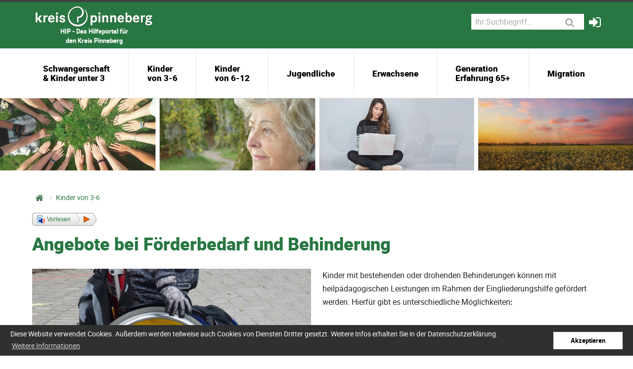

--- FILE ---
content_type: text/html; charset=utf-8
request_url: https://www.hilfeportal.kreis-pinneberg.de/de/kinder-von-3-6/angebote-bei-foerderbedarf-und-behinderung.html
body_size: 12893
content:
<!DOCTYPE html>
<html lang="de">
<head>

      <meta charset="utf-8">
    <title>Kinder von 3-6 - Hilfeportal Pinneberg</title>
    <base href="https://www.hilfeportal.kreis-pinneberg.de/">

          <meta name="robots" content="index,follow">
      <meta name="description" content="">
      <meta name="keywords" content="">
      <meta name="generator" content="Contao Open Source CMS">
        
    

<link rel="apple-touch-icon" sizes="180x180" href="files/global/favicon/apple-touch-icon.png">
<link rel="icon" type="image/png" sizes="32x32" href="files/global/favicon/favicon-32x32.png">
<link rel="icon" type="image/png" sizes="16x16" href="files/global/favicon/favicon-16x16.png">
<link rel="manifest" href="files/global/favicon/site.webmanifest">
<link rel="mask-icon" href="files/global/favicon/safari-pinned-tab.svg" color="#287842">
<meta name="msapplication-TileColor" content="#ffffff">
<meta name="theme-color" content="#ffffff">



    <meta name="viewport" content="width=device-width, initial-scale=1.0">
        <link rel="stylesheet" href="assets/css/rocksolid-slider.min.css,default-skin.min.css,jquery.mmenu.all.c...-67bb1aec.css">

          <!--[if lt IE 9]><script src="assets/html5shiv//html5shiv-printshiv.min.js"></script><![endif]-->
           
</head>
<body id="top" class="mac chrome blink ch131 std site2">


      
<div class="custom">
      
<div id="navi">
  <div class="inside">
    
<div class="translater">
<div id="google_translate_element"></div>


<script>
function googleTranslateElementInit() {
  new google.translate.TranslateElement({
    pageLanguage: 'de',
    includedLanguages: 'de,en,fa,fr,es,ru,tr,ku,ar,uk',
    layout: google.translate.TranslateElement.InlineLayout.HORIZONTAL
  }, 'google_translate_element');
}
</script>
<script src="https://translate.google.com/translate_a/element.js?cb=googleTranslateElementInit"></script>
</div>  </div>
</div>
  </div>

    <div id="wrapper">
<!-- indexer::stop -->


                        <header id="header">
                         <div class="row">
	<div class="grid-container">
		<div class="grid-x">
			<div class="cell medium-3 large-4">
				<a href="https://www.hilfeportal.kreis-pinneberg.de/" class="logo"><span>HIP - Das Hilfeportal für</br> den Kreis Pinneberg</span></a>
			</div>
			<div class="cell auto">
				<nav class="nav_service">
				<ul>
					<li class="togglemobile">
						<a href="#nav_mobile"><i class="fa fa-bars" aria-hidden="true"></i></a>
</li>
				<!--	<li class="date"><span><i class="fa fa-calendar" aria-hidden="true"></i> &#123;&#123;date::D, d. F Y&#125;&#125;</span></li>
					<li class="lang"><i class="fa fa-globe" aria-hidden="true"></i></li> -->
					<li></li><!-- indexer::stop -->

<section class="mod_search block rs_skip">

<form action="de/suche.html" method="post">
<div class="formbody">
<input name="REQUEST_TOKEN" type="hidden" value="ofOj7j9KqiT28zB3Y0OZJlQyd8cgz30T3OCNW0bITKc" />
<input type="hidden" name="FORM_SUBMIT" value="mm_filter_18">

<div class="input-group">

		
		





<input type="text" name="searchwords" id="ctrl_searchwords" class="text" value="" placeholder="Ihr Suchbegriff…" />








	
	

	<div class="input-group-button">
      <button type="submit" class="submit button" aria-label="Suchen"><i class="fa fa-search" aria-hidden="true" title="Suchen"></i></button>
  	</div>
</div>

</div>
</form>

</section>

<!-- indexer::continue --></li>
				<!--	<li><i class="fa fa-search" aria-hidden="true"></i></li> -->
					<li><a href="https://anbieter.hilfeportal-pinneberg.de/" target="_blank"><i class="fa fa-sign-in" aria-hidden="true"></i></a></li>
				</ul>
				</nav>
			</div>
		</div>
	</div>
</div>
<div class="row">
	<div class="grid-container no-padding">
		
	
		
<!-- indexer::stop -->
<nav class="mod_navigation navi_top block">

  
  <a href="de/kinder-von-3-6/angebote-bei-foerderbedarf-und-behinderung.html#skipNavigation64" class="invisible">Navigation überspringen</a>



  <div class="submenu_container_new">
<ul class="level_1">
            <li class="submenu site1 sibling first"><a href="de/schwangerschaft-kinder-unter-3.html" title="Schwangerschaft &amp; Kinder unter 3" class="submenu site1 sibling first" aria-haspopup="true">Schwangerschaft <br>& Kinder unter 3</a><div class="submenu_container_new">
<ul class="level_2">
            <li class="submenu first"><a href="de/schwangerschaft-kinder-unter-3/kinder-jugendliche-und-familie.html" title="Kinder, Jugendliche und Familie" class="submenu first" aria-haspopup="true">Kinder, Jugendliche und Familie</a><div class="submenu_container_new">
<ul class="level_3">
            <li class="first"><a href="de/schwangerschaft-kinder-unter-3/schwangerschaft-und-geburt.html" title="Schwangerschaft und Geburt" class="first">Schwangerschaft und Geburt</a></li>
                <li><a href="de/schwangerschaft-kinder-unter-3/erziehung.html" title="Erziehung">Erziehung</a></li>
                <li><a href="de/schwangerschaft-kinder-unter-3/trennung-und-scheidung.html" title="Trennung und Scheidung">Trennung und Scheidung</a></li>
                <li><a href="de/schwangerschaft-kinder-unter-3/kinderbetreuung.html" title="Kinderbetreuung">Kinderbetreuung</a></li>
                <li><a href="de/schwangerschaft-kinder-unter-3/fruehe-hilfen.html" title="Frühe Hilfen">Frühe Hilfen</a></li>
                <li><a href="de/schwangerschaft-kinder-unter-3/hilfe-in-besonderen-lebenssituationen.html" title="Hilfe in besonderen Lebenssituationen">Hilfe in besonderen Lebenssituationen</a></li>
                <li class="last"><a href="de/schwangerschaft-kinder-unter-3/finanzielle-unterstuetzung.html" title="Finanzielle Unterstützung" class="last">Finanzielle Unterstützung</a></li>
      </ul>
</div>
</li>
                <li class="submenu"><a href="de/schwangerschaft-kinder-unter-3/gesundheit.html" title="Gesundheit" class="submenu" aria-haspopup="true">Gesundheit</a><div class="submenu_container_new">
<ul class="level_3">
            <li class="first"><a href="de/schwangerschaft-kinder-unter-3/psychische-erkrankungen.html" title="psychische Erkrankungen" class="first">psychische Erkrankungen</a></li>
                <li class="last"><a href="de/schwangerschaft-kinder-unter-3/sucht-und-drogen.html" title="Sucht und Drogen" class="last">Sucht und Drogen</a></li>
      </ul>
</div>
</li>
                <li class="submenu"><a href="de/schwangerschaft-kinder-unter-3/hilfe-und-unterstuetzung.html" title="Hilfe und Unterstützung" class="submenu" aria-haspopup="true">Hilfe und Unterstützung</a><div class="submenu_container_new">
<ul class="level_3">
            <li class="first"><a href="de/schwangerschaft-kinder-unter-3/gewalt.html" title="Gewalt" class="first">Gewalt</a></li>
                <li><a href="de/schwangerschaft-kinder-unter-3/sexueller-missbrauch.html" title="Sexueller Missbrauch">Sexueller Missbrauch</a></li>
                <li><a href="de/schwangerschaft-kinder-unter-3/1praevention.html" title="Prävention">Prävention</a></li>
                <li><a href="de/schwangerschaft-kinder-unter-3/tod-und-trauer.html" title="Tod und Trauer">Tod und Trauer</a></li>
                <li class="last"><a href="de/schwangerschaft-kinder-unter-3/beratung-2.html" title="Beratung" class="last">Beratung</a></li>
      </ul>
</div>
</li>
                <li class="submenu"><a href="de/schwangerschaft-kinder-unter-3/inklusion.html" title="Inklusion" class="submenu" aria-haspopup="true">Inklusion</a><div class="submenu_container_new">
<ul class="level_3">
            <li class="first"><a href="de/schwangerschaft-kinder-unter-3/angebote-bei-foerderbedarf-und-behinderung.html" title="Angebote bei Förderbedarf und Behinderung" class="first">Angebote bei Förderbedarf und Behinderung</a></li>
                <li><a href="de/schwangerschaft-kinder-unter-3/bildung-2.html" title="Bildung">Bildung</a></li>
                <li><a href="de/schwangerschaft-kinder-unter-3/sport-freizeit.html" title="Sport / Freizeit">Sport / Freizeit</a></li>
                <li class="last"><a href="de/schwangerschaft-kinder-unter-3/beratung.html" title="Beratung" class="last">Beratung</a></li>
      </ul>
</div>
</li>
                <li class="submenu last"><a href="de/schwangerschaft-kinder-unter-3/soziales-leben.html" title="Soziales Leben" class="submenu last" aria-haspopup="true">Soziales Leben</a><div class="submenu_container_new">
<ul class="level_3">
            <li class="first"><a href="de/schwangerschaft-kinder-unter-3/freizeit.html" title="Freizeit" class="first">Freizeit</a></li>
                <li class="last"><a href="de/schwangerschaft-kinder-unter-3/vereine-verbaende.html" title="Vereine / Verbände" class="last">Vereine / Verbände</a></li>
      </ul>
</div>
</li>
      </ul>
</div>
</li>
                <li class="submenu trail site2 sibling"><a href="de/kinder-von-3-6.html" title="Kinder von 3-6" class="submenu trail site2 sibling" aria-haspopup="true">Kinder<br> von 3-6</a><div class="submenu_container_new">
<ul class="level_2">
            <li class="submenu first"><a href="de/kinder-von-3-6/kinder-jugendliche-und-familie.html" title="Kinder, Jugendliche und Familie" class="submenu first" aria-haspopup="true">Kinder, Jugendliche und Familie</a><div class="submenu_container_new">
<ul class="level_3">
            <li class="first"><a href="de/kinder-von-3-6/erziehung.html" title="Erziehung" class="first">Erziehung</a></li>
                <li><a href="de/kinder-von-3-6/trennung-und-scheidung.html" title="Trennung und Scheidung">Trennung und Scheidung</a></li>
                <li><a href="de/kinder-von-3-6/kinderbetreuung.html" title="Kinderbetreuung">Kinderbetreuung</a></li>
                <li><a href="de/kinder-von-3-6/kinder-und-jugendschutz.html" title="Kinder- und Jugendschutz">Kinder- und Jugendschutz</a></li>
                <li><a href="de/kinder-von-3-6/kinder-und-jugendarbeit.html" title="Kinder- und Jugendarbeit">Kinder- und Jugendarbeit</a></li>
                <li><a href="de/kinder-von-3-6/hilfe-in-besonderen-lebenssituationen.html" title="Hilfe in besonderen Lebenssituationen">Hilfe in besonderen Lebenssituationen</a></li>
                <li class="last"><a href="de/kinder-von-3-6/finanzielle-unterstuetzung.html" title="Finanzielle Unterstützung" class="last">Finanzielle Unterstützung</a></li>
      </ul>
</div>
</li>
                <li class="submenu"><a href="de/kinder-von-6-12/gesundheit.html" title="Gesundheit" class="submenu" aria-haspopup="true">Gesundheit</a><div class="submenu_container_new">
<ul class="level_3">
            <li class="first last"><a href="de/schwangerschaft-kinder-unter-3/sucht-und-drogen.html" title="Sucht und Drogen" class="first last">Sucht und Drogen</a></li>
      </ul>
</div>
</li>
                <li class="submenu"><a href="de/kinder-von-3-6/hilfe-und-unterstuetzung.html" title="Hilfe und Unterstützung" class="submenu" aria-haspopup="true">Hilfe und Unterstützung</a><div class="submenu_container_new">
<ul class="level_3">
            <li class="first"><a href="de/kinder-von-3-6/gewalt.html" title="Gewalt" class="first">Gewalt</a></li>
                <li><a href="de/kinder-von-3-6/sexueller-missbrauch.html" title="Sexueller Missbrauch">Sexueller Missbrauch</a></li>
                <li><a href="de/kinder-von-3-6/praevention.html" title="Prävention">Prävention</a></li>
                <li class="last"><a href="de/kinder-von-3-6/tod-und-trauer.html" title="Tod und Trauer" class="last">Tod und Trauer</a></li>
      </ul>
</div>
</li>
                <li class="submenu"><a href="de/kinder-von-3-6/inklusion.html" title="Inklusion" class="submenu" aria-haspopup="true">Inklusion</a><div class="submenu_container_new">
<ul class="level_3">
            <li class="first"><a href="de/kinder-von-3-6/angebote-bei-foerderbedarf-und-behinderung.html" title="Angebote bei Förderbedarf und Behinderung" class="first">Angebote bei Förderbedarf und Behinderung</a></li>
                <li><a href="de/kinder-von-3-6/bildung-2.html" title="Bildung">Bildung</a></li>
                <li><a href="de/kinder-von-3-6/sport-freizeit.html" title="Sport / Freizeit">Sport / Freizeit</a></li>
                <li class="last"><a href="de/kinder-von-3-6/beratung.html" title="Beratung" class="last">Beratung</a></li>
      </ul>
</div>
</li>
                <li class="submenu last"><a href="de/kinder-von-3-6/soziales-leben.html" title="Soziales Leben" class="submenu last" aria-haspopup="true">Soziales Leben</a><div class="submenu_container_new">
<ul class="level_3">
            <li class="first"><a href="de/kinder-von-3-6/freizeit.html" title="Freizeit" class="first">Freizeit</a></li>
                <li class="last"><a href="de/kinder-von-3-6/vereine-verbaende.html" title="Vereine / Verbände" class="last">Vereine / Verbände</a></li>
      </ul>
</div>
</li>
      </ul>
</div>
</li>
                <li class="submenu site3 sibling"><a href="de/kinder-von-6-12.html" title="Kinder von 6-12" class="submenu site3 sibling" aria-haspopup="true">Kinder<br> von 6-12</a><div class="submenu_container_new">
<ul class="level_2">
            <li class="submenu first"><a href="de/kinder-von-6-12/kinder-jugendliche-und-familie.html" title="Kinder, Jugendliche und Familie" class="submenu first" aria-haspopup="true">Kinder, Jugendliche und Familie</a><div class="submenu_container_new">
<ul class="level_3">
            <li class="first"><a href="de/kinder-von-6-12/erziehung.html" title="Erziehung" class="first">Erziehung</a></li>
                <li><a href="de/kinder-von-6-12/trennung-und-scheidung.html" title="Trennung und Scheidung">Trennung und Scheidung</a></li>
                <li><a href="de/kinder-von-6-12/kinderbetreuung.html" title="Kinderbetreuung">Kinderbetreuung</a></li>
                <li><a href="de/kinder-von-6-12/kinder-und-jugendschutz.html" title="Kinder- und Jugendschutz">Kinder- und Jugendschutz</a></li>
                <li><a href="de/kinder-von-6-12/kinder-und-jugendarbeit.html" title="Kinder- und Jugendarbeit">Kinder- und Jugendarbeit</a></li>
                <li><a href="de/kinder-von-6-12/hilfe-in-besonderen-lebenssituationen.html" title="Hilfe in besonderen Lebenssituationen">Hilfe in besonderen Lebenssituationen</a></li>
                <li><a href="de/kinder-von-6-12/jugendamt-soziale-dienste.html" title="Jugendamt / Soziale Dienste">Jugendamt / Soziale Dienste</a></li>
                <li class="last"><a href="de/kinder-von-6-12/finanzielle-unterstuetzung.html" title="Finanzielle Unterstützung" class="last">Finanzielle Unterstützung</a></li>
      </ul>
</div>
</li>
                <li class="submenu"><a href="de/kinder-von-6-12/gesundheit.html" title="Gesundheit" class="submenu" aria-haspopup="true">Gesundheit</a><div class="submenu_container_new">
<ul class="level_3">
            <li class="first"><a href="de/kinder-von-6-12/psychische-erkrankungen.html" title="psychische Erkrankungen" class="first">psychische Erkrankungen</a></li>
                <li><a href="de/kinder-von-6-12/selbsthilfegruppen.html" title="Selbsthilfegruppen">Selbsthilfegruppen</a></li>
                <li class="last"><a href="de/kinder-von-6-12/sucht-und-drogen.html" title="Sucht und Drogen" class="last">Sucht und Drogen</a></li>
      </ul>
</div>
</li>
                <li class="submenu"><a href="de/kinder-von-6-12/hilfe-und-unterstuetzung.html" title="Hilfe und Unterstützung" class="submenu" aria-haspopup="true">Hilfe und Unterstützung</a><div class="submenu_container_new">
<ul class="level_3">
            <li class="first"><a href="de/kinder-von-6-12/gewalt.html" title="Gewalt" class="first">Gewalt</a></li>
                <li><a href="de/kinder-von-6-12/sexueller-missbrauch.html" title="Sexueller Missbrauch">Sexueller Missbrauch</a></li>
                <li><a href="de/kinder-von-6-12/praevention.html" title="Prävention">Prävention</a></li>
                <li><a href="de/kinder-von-6-12/tod-und-trauer.html" title="Tod und Trauer">Tod und Trauer</a></li>
                <li class="last"><a href="de/kinder-von-6-12/medien.html" title="Medien" class="last">Medien</a></li>
      </ul>
</div>
</li>
                <li class="submenu"><a href="de/kinder-von-6-12/inklusion.html" title="Inklusion" class="submenu" aria-haspopup="true">Inklusion</a><div class="submenu_container_new">
<ul class="level_3">
            <li class="first"><a href="de/kinder-von-6-12/angebote-bei-foerderbedarf-und-behinderung.html" title="Angebote bei Förderbedarf und Behinderung" class="first">Angebote bei Förderbedarf und Behinderung</a></li>
                <li><a href="de/kinder-von-6-12/bildung-2.html" title="Bildung">Bildung</a></li>
                <li><a href="de/kinder-von-6-12/sport-freizeit.html" title="Sport / Freizeit">Sport / Freizeit</a></li>
                <li class="last"><a href="de/kinder-von-6-12/beratung.html" title="Beratung" class="last">Beratung</a></li>
      </ul>
</div>
</li>
                <li class="submenu"><a href="de/kinder-von-6-12/soziales-leben.html" title="Soziales Leben" class="submenu" aria-haspopup="true">Soziales Leben</a><div class="submenu_container_new">
<ul class="level_3">
            <li class="first"><a href="de/kinder-von-6-12/freizeit.html" title="Freizeit" class="first">Freizeit</a></li>
                <li><a href="de/kinder-von-6-12/jugendzentren.html" title="Jugendzentren">Jugendzentren</a></li>
                <li><a href="de/kinder-von-6-12/vereine-verbaende.html" title="Vereine / Verbände">Vereine / Verbände</a></li>
                <li class="last"><a href="de/kinder-von-6-12/ferienpass.html" title="Ferienpass" class="last">Ferienpass</a></li>
      </ul>
</div>
</li>
                <li class="submenu last"><a href="de/kinder-von-6-12/schule.html" title="Schule" class="submenu last" aria-haspopup="true">Schule</a><div class="submenu_container_new">
<ul class="level_3">
            <li class="first"><a href="de/kinder-von-6-12/schulen-im-kreis-pinneberg.html" title="Schulen im Kreis Pinneberg" class="first">Schulen im Kreis Pinneberg</a></li>
                <li><a href="de/kinder-von-6-12/schulkindbetreuung.html" title="Schulkindbetreuung">Schulkindbetreuung</a></li>
                <li><a href="de/kinder-von-6-12/fachveranstaltungen-fuer-schulklassen.html" title="Fachveranstaltungen für Schulklassen">Fachveranstaltungen für Schulklassen</a></li>
                <li class="last"><a href="de/kinder-von-6-12/beratungsangebote-an-schulen.html" title="Beratungsangebote an Schulen" class="last">Beratungsangebote an Schulen</a></li>
      </ul>
</div>
</li>
      </ul>
</div>
</li>
                <li class="submenu sibling"><a href="de/jugendliche.html" title="Jugendliche" class="submenu sibling" aria-haspopup="true">Jugendliche</a><div class="submenu_container_new">
<ul class="level_2">
            <li class="submenu first"><a href="de/jugendliche/kinder-jugendliche-und-familie.html" title="Kinder, Jugendliche und Familie" class="submenu first" aria-haspopup="true">Kinder, Jugendliche und Familie</a><div class="submenu_container_new">
<ul class="level_3">
            <li class="first"><a href="de/jugendliche/erziehung.html" title="Erziehung" class="first">Erziehung</a></li>
                <li><a href="de/jugendliche/trennung-und-scheidung.html" title="Trennung und Scheidung">Trennung und Scheidung</a></li>
                <li><a href="de/jugendliche/kinder-und-jugendschutz.html" title="Kinder- und Jugendschutz">Kinder- und Jugendschutz</a></li>
                <li><a href="de/jugendliche/kinder-und-jugendarbeit.html" title="Kinder und Jugendarbeit">Kinder und Jugendarbeit</a></li>
                <li><a href="de/jugendliche/hilfe-in-besonderen-lebenssituationen.html" title="Hilfe in besonderen Lebenssituationen">Hilfe in besonderen Lebenssituationen</a></li>
                <li><a href="de/jugendliche/jugendamt-soziale-dienste.html" title="Jugendamt / Soziale Dienste">Jugendamt / Soziale Dienste</a></li>
                <li class="last"><a href="de/jugendliche/finanzielle-unterstuetzung.html" title="Finanzielle Unterstützung" class="last">Finanzielle Unterstützung</a></li>
      </ul>
</div>
</li>
                <li class="submenu"><a href="de/jugendliche/gesundheit.html" title="Gesundheit" class="submenu" aria-haspopup="true">Gesundheit</a><div class="submenu_container_new">
<ul class="level_3">
            <li class="first"><a href="de/jugendliche/psychische-erkrankungen.html" title="psychische Erkrankungen" class="first">psychische Erkrankungen</a></li>
                <li><a href="de/jugendliche/selbsthilfegruppen.html" title="Selbsthilfegruppen">Selbsthilfegruppen</a></li>
                <li><a href="de/jugendliche/sexualitaet.html" title="Sexualität">Sexualität</a></li>
                <li class="last"><a href="de/jugendliche/sucht-und-drogen.html" title="Sucht und Drogen" class="last">Sucht und Drogen</a></li>
      </ul>
</div>
</li>
                <li class="submenu"><a href="de/jugendliche/hilfe-und-unterstuetzung.html" title="Hilfe und Unterstützung" class="submenu" aria-haspopup="true">Hilfe und Unterstützung</a><div class="submenu_container_new">
<ul class="level_3">
            <li class="first"><a href="de/jugendliche/armut-und-schulden.html" title="Armut und Schulden" class="first">Armut und Schulden</a></li>
                <li><a href="de/jugendliche/gewalt.html" title="Gewalt">Gewalt</a></li>
                <li><a href="de/jugendliche/sexueller-missbrauch.html" title="Sexueller Missbrauch">Sexueller Missbrauch</a></li>
                <li><a href="de/jugendliche/praevention.html" title="Prävention">Prävention</a></li>
                <li><a href="de/jugendliche/tod-und-trauer.html" title="Tod und Trauer">Tod und Trauer</a></li>
                <li><a href="de/jugendliche/medien.html" title="Medien">Medien</a></li>
                <li><a href="de/jugendliche/hilfe-in-schwierigen-lebenssituationen.html" title="Hilfe in schwierigen Lebenssituationen">Hilfe in schwierigen Lebenssituationen</a></li>
                <li class="last"><a href="de/jugendliche/beratung-2.html" title="Beratung" class="last">Beratung</a></li>
      </ul>
</div>
</li>
                <li class="submenu"><a href="de/jugendliche/inklusion.html" title="Inklusion" class="submenu" aria-haspopup="true">Inklusion</a><div class="submenu_container_new">
<ul class="level_3">
            <li class="first"><a href="de/jugendliche/angebote-bei-foerderbedarf-und-behinderung.html" title="Angebote bei Förderbedarf und Behinderung" class="first">Angebote bei Förderbedarf und Behinderung</a></li>
                <li><a href="de/jugendliche/bildung-2.html" title="Bildung">Bildung</a></li>
                <li><a href="de/jugendliche/uebergang-schule-beruf-und-weiterbildung.html" title="Übergang Schule / Beruf und Weiterbildung">Übergang Schule / Beruf und Weiterbildung</a></li>
                <li><a href="de/jugendliche/sport-freizeit.html" title="Sport / Freizeit">Sport / Freizeit</a></li>
                <li><a href="de/jugendliche/kultur.html" title="Kultur">Kultur</a></li>
                <li class="last"><a href="de/jugendliche/beratung.html" title="Beratung" class="last">Beratung</a></li>
      </ul>
</div>
</li>
                <li class="submenu"><a href="de/jugendliche/inklusion.html" title="Soziales Leben" class="submenu" aria-haspopup="true">Soziales Leben</a><div class="submenu_container_new">
<ul class="level_3">
            <li class="first"><a href="de/jugendliche/freizeit.html" title="Freizeit" class="first">Freizeit</a></li>
                <li><a href="de/jugendliche/jugendzentren.html" title="Jugendzentren">Jugendzentren</a></li>
                <li><a href="de/jugendliche/vereine-verbaende.html" title="Vereine / Verbände">Vereine / Verbände</a></li>
                <li><a href="de/jugendliche/ehrenamt.html" title="Ehrenamt">Ehrenamt</a></li>
                <li><a href="de/jugendliche/politische-teilhabe-2.html" title="politische Teilhabe">politische Teilhabe</a></li>
                <li class="last"><a href="de/jugendliche/ferienpass.html" title="Ferienpass" class="last">Ferienpass</a></li>
      </ul>
</div>
</li>
                <li class="submenu"><a href="de/jugendliche/schule.html" title="Schule" class="submenu" aria-haspopup="true">Schule</a><div class="submenu_container_new">
<ul class="level_3">
            <li class="first"><a href="de/jugendliche/schulen-im-kreis-pinneberg.html" title="Schulen im Kreis Pinneberg" class="first">Schulen im Kreis Pinneberg</a></li>
                <li><a href="de/jugendliche/schulkindbetreuung.html" title="Schulkindbetreuung">Schulkindbetreuung</a></li>
                <li><a href="de/jugendliche/fachveranstaltungen-fuer-schulklassen.html" title="Fachveranstaltungen für Schulklassen">Fachveranstaltungen für Schulklassen</a></li>
                <li class="last"><a href="de/jugendliche/beratungsangebote-an-schulen.html" title="Beratungsangebote an Schulen" class="last">Beratungsangebote an Schulen</a></li>
      </ul>
</div>
</li>
                <li class="submenu"><a href="de/jugendliche/berufsorientierung-und-ausbildung.html" title="Berufsorientierung und Ausbildung" class="submenu" aria-haspopup="true">Berufsorientierung und Ausbildung</a><div class="submenu_container_new">
<ul class="level_3">
            <li class="first"><a href="de/jugendliche/praktikumsboerse.html" title="Praktikumsbörse" class="first">Praktikumsbörse</a></li>
                <li><a href="de/jugendliche/beratungsstellen-2.html" title="Beratungsstellen">Beratungsstellen</a></li>
                <li><a href="de/jugendliche/berufliche-schulen.html" title="Berufliche Schulen">Berufliche Schulen</a></li>
                <li class="last"><a href="de/jugendliche/bafoeg.html" title="Bafög" class="last">Bafög</a></li>
      </ul>
</div>
</li>
                <li class="submenu"><a href="de/jugendliche/studium.html" title="Studium" class="submenu" aria-haspopup="true">Studium</a><div class="submenu_container_new">
<ul class="level_3">
            <li class="first last"><a href="de/jugendliche/studium.html" title="Studium" class="first last">Studium</a></li>
      </ul>
</div>
</li>
                <li class="submenu last"><a href="de/jugendliche/wohnen-2.html" title="Wohnen" class="submenu last" aria-haspopup="true">Wohnen</a><div class="submenu_container_new">
<ul class="level_3">
            <li class="first last"><a href="de/jugendliche/finanzielle-unterstuetzung-2.html" title="Finanzielle Unterstützung" class="first last">Finanzielle Unterstützung</a></li>
      </ul>
</div>
</li>
      </ul>
</div>
</li>
                <li class="submenu sibling"><a href="de/erwachsene.html" title="Erwachsene" class="submenu sibling" aria-haspopup="true">Erwachsene</a><div class="submenu_container_new">
<ul class="level_2">
            <li class="submenu first"><a href="de/erwachsene/gesundheit.html" title="Gesundheit" class="submenu first" aria-haspopup="true">Gesundheit</a><div class="submenu_container_new">
<ul class="level_3">
            <li class="first"><a href="de/erwachsene/aerzte-kliniken-und-apotheken.html" title="Ärzte, Kliniken und Apotheken" class="first">Ärzte, Kliniken und Apotheken</a></li>
                <li><a href="de/erwachsene/psychische-erkrankungen.html" title="psychische Erkrankungen">psychische Erkrankungen</a></li>
                <li><a href="de/erwachsene/selbsthilfegruppen.html" title="Selbsthilfegruppen">Selbsthilfegruppen</a></li>
                <li><a href="de/erwachsene/sexualitaet.html" title="Sexualität">Sexualität</a></li>
                <li class="last"><a href="de/erwachsene/sucht-und-drogen.html" title="Sucht und Drogen" class="last">Sucht und Drogen</a></li>
      </ul>
</div>
</li>
                <li class="submenu"><a href="de/erwachsene/hilfe-und-unterstuetzung.html" title="Hilfe und Unterstützung" class="submenu" aria-haspopup="true">Hilfe und Unterstützung</a><div class="submenu_container_new">
<ul class="level_3">
            <li class="first"><a href="de/erwachsene/arbeit-und-beschaeftigung.html" title="Arbeit und Beschäftigung" class="first">Arbeit und Beschäftigung</a></li>
                <li><a href="de/erwachsene/armut-und-schulden.html" title="Armut und Schulden">Armut und Schulden</a></li>
                <li><a href="de/erwachsene/gewalt.html" title="Gewalt">Gewalt</a></li>
                <li><a href="de/erwachsene/sexueller-missbrauch.html" title="Sexueller Missbrauch">Sexueller Missbrauch</a></li>
                <li><a href="de/erwachsene/praevention.html" title="Prävention">Prävention</a></li>
                <li><a href="de/erwachsene/tod-und-trauer.html" title="Tod und Trauer">Tod und Trauer</a></li>
                <li><a href="de/erwachsene/medien.html" title="Medien">Medien</a></li>
                <li><a href="de/erwachsene/rente-und-finanzen.html" title="Rente und Finanzen">Rente und Finanzen</a></li>
                <li><a href="de/erwachsene/hilfe-in-schwierigen-lebenssituationen.html" title="Hilfe in schwierigen Lebenssituationen">Hilfe in schwierigen Lebenssituationen</a></li>
                <li class="last"><a href="de/erwachsene/beratung-2.html" title="Erwachsene" class="last">Erwachsene</a></li>
      </ul>
</div>
</li>
                <li class="submenu"><a href="de/erwachsene/inklusion.html" title="Inklusion" class="submenu" aria-haspopup="true">Inklusion</a><div class="submenu_container_new">
<ul class="level_3">
            <li class="first"><a href="de/erwachsene/angebote-bei-foerderbedarf-und-behinderung.html" title="Angebote bei Förderbedarf und Behinderung" class="first">Angebote bei Förderbedarf und Behinderung</a></li>
                <li><a href="de/erwachsene/gesundheit-vorsorge-pflege.html" title="Gesundheit / Vorsorge / Pflege">Gesundheit / Vorsorge / Pflege</a></li>
                <li><a href="de/erwachsene/bildung-2.html" title="Bildung">Bildung</a></li>
                <li><a href="de/erwachsene/arbeit.html" title="Arbeit">Arbeit</a></li>
                <li><a href="de/erwachsene/uebergang-schule-beruf-und-weiterbildung.html" title="Übergang Schule / Beruf und Weiterbildung">Übergang Schule / Beruf und Weiterbildung</a></li>
                <li><a href="de/erwachsene/sport-freizeit.html" title="Sport / Freizeit">Sport / Freizeit</a></li>
                <li><a href="de/erwachsene/wohnen.html" title="Wohnen">Wohnen</a></li>
                <li><a href="de/erwachsene/kultur.html" title="Kultur">Kultur</a></li>
                <li class="last"><a href="de/erwachsene/beratung.html" title="Beratung" class="last">Beratung</a></li>
      </ul>
</div>
</li>
                <li class="submenu"><a href="de/erwachsene/soziales-leben.html" title="Soziales Leben" class="submenu" aria-haspopup="true">Soziales Leben</a><div class="submenu_container_new">
<ul class="level_3">
            <li class="first"><a href="de/erwachsene/freizeit.html" title="Freizeit" class="first">Freizeit</a></li>
                <li><a href="de/erwachsene/vereine-verbaende.html" title="Vereine / Verbände">Vereine / Verbände</a></li>
                <li><a href="de/erwachsene/ehrenamt.html" title="Ehrenamt">Ehrenamt</a></li>
                <li class="last"><a href="de/erwachsene/politische-teilhabe-2.html" title="politische Teilhabe" class="last">politische Teilhabe</a></li>
      </ul>
</div>
</li>
                <li class="submenu"><a href="de/erwachsene/aus-und-fortbildung.html" title="Aus- und Fortbildung" class="submenu" aria-haspopup="true">Aus- und Fortbildung</a><div class="submenu_container_new">
<ul class="level_3">
            <li class="first last"><a href="de/erwachsene/familienbildungsstaetten.html" title="Familienbildungsstätten" class="first last">Familienbildungsstätten</a></li>
      </ul>
</div>
</li>
                <li class="submenu"><a href="de/erwachsene/studium.html" title="Studium" class="submenu" aria-haspopup="true">Studium</a><div class="submenu_container_new">
<ul class="level_3">
            <li class="first last"><a href="de/erwachsene/studium.html" title="Studium" class="first last">Studium</a></li>
      </ul>
</div>
</li>
                <li class="submenu last"><a href="de/erwachsene/wohnen-2.html" title="Wohnen" class="submenu last" aria-haspopup="true">Wohnen</a><div class="submenu_container_new">
<ul class="level_3">
            <li class="first"><a href="de/erwachsene/finanzielle-unterstuetzung-2.html" title="Finanzielle Unterstützung" class="first">Finanzielle Unterstützung</a></li>
                <li class="last"><a href="de/erwachsene/beratungsstellen.html" title="Beratungsstellen" class="last">Beratungsstellen</a></li>
      </ul>
</div>
</li>
      </ul>
</div>
</li>
                <li class="submenu sibling"><a href="de/generation-erfahrung-65.html" title="Generation&lt;br&gt; Erfahrung 65+" class="submenu sibling" aria-haspopup="true">Generation<br> Erfahrung 65+</a><div class="submenu_container_new">
<ul class="level_2">
            <li class="submenu first"><a href="de/generation-erfahrung-65/gesundheit.html" title="Gesundheit" class="submenu first" aria-haspopup="true">Gesundheit</a><div class="submenu_container_new">
<ul class="level_3">
            <li class="first"><a href="de/generation-erfahrung-65/psychische-erkrankungen.html" title="psychische Erkrankungen" class="first">psychische Erkrankungen</a></li>
                <li><a href="de/generation-erfahrung-65/selbsthilfegruppen.html" title="Selbsthilfegruppen">Selbsthilfegruppen</a></li>
                <li class="last"><a href="de/generation-erfahrung-65/sucht-und-drogen.html" title="Sucht und Drogen" class="last">Sucht und Drogen</a></li>
      </ul>
</div>
</li>
                <li class="submenu"><a href="de/generation-erfahrung-65/pflege.html" title="Pflege" class="submenu" aria-haspopup="true">Pflege</a><div class="submenu_container_new">
<ul class="level_3">
            <li class="first"><a href="de/generation-erfahrung-65/wohnraumberatung.html" title="Wohnraumberatung" class="first">Wohnraumberatung</a></li>
                <li><a href="de/generation-erfahrung-65/ambulante-pflege.html" title="ambulante Pflege">ambulante Pflege</a></li>
                <li><a href="de/generation-erfahrung-65/kurzzeitpflege.html" title="Kurzzeitpflege">Kurzzeitpflege</a></li>
                <li><a href="de/generation-erfahrung-65/pflegeberatung.html" title="Pflegeberatung">Pflegeberatung</a></li>
                <li><a href="de/generation-erfahrung-65/stationaere-pflege-alten-und-pflegeheime.html" title="stationäre Pflege (Alten- und Pflegeheime)">stationäre Pflege (Alten- und Pflegeheime)</a></li>
                <li class="last"><a href="de/generation-erfahrung-65/seniorenassistenten.html" title="Seniorenassistenten" class="last">Seniorenassistenten</a></li>
      </ul>
</div>
</li>
                <li class="submenu"><a href="de/generation-erfahrung-65/hilfe-und-unterstuetzung.html" title="Hilfe und Unterstützung" class="submenu" aria-haspopup="true">Hilfe und Unterstützung</a><div class="submenu_container_new">
<ul class="level_3">
            <li class="first"><a href="de/generation-erfahrung-65/armut-und-schulden.html" title="Armut und Schulden" class="first">Armut und Schulden</a></li>
                <li><a href="de/generation-erfahrung-65/praevention.html" title="Prävention">Prävention</a></li>
                <li><a href="de/generation-erfahrung-65/tod-und-trauer.html" title="Tod und Trauer">Tod und Trauer</a></li>
                <li><a href="de/generation-erfahrung-65/medien.html" title="Medien">Medien</a></li>
                <li><a href="de/generation-erfahrung-65/hilfe-in-schwierigen-lebenssituationen.html" title="Hilfe in schwierigen Lebenssituationen">Hilfe in schwierigen Lebenssituationen</a></li>
                <li class="last"><a href="de/generation-erfahrung-65/beratung-2.html" title="Beratung" class="last">Beratung</a></li>
      </ul>
</div>
</li>
                <li class="submenu"><a href="de/generation-erfahrung-65/inklusion.html" title="Inklusion" class="submenu" aria-haspopup="true">Inklusion</a><div class="submenu_container_new">
<ul class="level_3">
            <li class="first"><a href="de/generation-erfahrung-65/angebote-bei-foerderbedarf-und-behinderung.html" title="Angebote bei Förderbedarf und Behinderung" class="first">Angebote bei Förderbedarf und Behinderung</a></li>
                <li><a href="de/generation-erfahrung-65/gesundheit-vorsorge-pflege.html" title="Gesundheit / Vorsorge / Pflege">Gesundheit / Vorsorge / Pflege</a></li>
                <li><a href="de/generation-erfahrung-65/bildung-2.html" title="Bildung">Bildung</a></li>
                <li><a href="de/generation-erfahrung-65/arbeit.html" title="Arbeit">Arbeit</a></li>
                <li><a href="de/generation-erfahrung-65/sport-freizeit.html" title="Sport / Freizeit">Sport / Freizeit</a></li>
                <li><a href="de/generation-erfahrung-65/wohnen.html" title="Wohnen">Wohnen</a></li>
                <li><a href="de/generation-erfahrung-65/kultur.html" title="Kultur">Kultur</a></li>
                <li class="last"><a href="de/generation-erfahrung-65/beratung.html" title="Beratung" class="last">Beratung</a></li>
      </ul>
</div>
</li>
                <li class="submenu"><a href="de/generation-erfahrung-65/soziales-leben.html" title="Soziales Leben" class="submenu" aria-haspopup="true">Soziales Leben</a><div class="submenu_container_new">
<ul class="level_3">
            <li class="first"><a href="de/generation-erfahrung-65/freizeit.html" title="Freizeit" class="first">Freizeit</a></li>
                <li class="last"><a href="de/generation-erfahrung-65/ehrenamt.html" title="Ehrenamt" class="last">Ehrenamt</a></li>
      </ul>
</div>
</li>
                <li class="submenu"><a href="de/generation-erfahrung-65/aus-und-fortbildung.html" title="Aus- und Fortbildung" class="submenu" aria-haspopup="true">Aus- und Fortbildung</a><div class="submenu_container_new">
<ul class="level_3">
            <li class="first last"><a href="de/generation-erfahrung-65/familienbildungsstaetten.html" title="Familienbildungsstätten" class="first last">Familienbildungsstätten</a></li>
      </ul>
</div>
</li>
                <li class="submenu last"><a href="de/generation-erfahrung-65/wohnen-2.html" title="Wohnen" class="submenu last" aria-haspopup="true">Wohnen</a><div class="submenu_container_new">
<ul class="level_3">
            <li class="first"><a href="de/generation-erfahrung-65/finanzielle-unterstuetzung-2.html" title="Finanzielle Unterstützung" class="first">Finanzielle Unterstützung</a></li>
                <li class="last"><a href="de/generation-erfahrung-65/beratungsstellen.html" title="Beratungsstellen" class="last">Beratungsstellen</a></li>
      </ul>
</div>
</li>
      </ul>
</div>
</li>
                <li class="submenu migration sibling last"><a href="de/migration.html" title="Migration" class="submenu migration sibling last" aria-haspopup="true">Migration</a><div class="submenu_container_new">
<ul class="level_2">
            <li class="submenu first last"><a href="de/migration/migration.html" title="Migration" class="submenu first last" aria-haspopup="true">Migration</a><div class="submenu_container_new">
<ul class="level_3">
            <li class="first"><a href="de/migration/migrationsberatungsstellen.html" title="Migrationsberatungsstellen" class="first">Migrationsberatungsstellen</a></li>
                <li><a href="de/migration/politische-teilhabe.html" title="Politische Teilhabe">Politische Teilhabe</a></li>
                <li><a href="de/migration/freizeit-2.html" title="Freizeit">Freizeit</a></li>
                <li><a href="de/migration/ehrenamt-2.html" title="Ehrenamt">Ehrenamt</a></li>
                <li><a href="de/migration/arbeit-2.html" title="Arbeit">Arbeit</a></li>
                <li><a href="de/migration/ausbildung.html" title="Ausbildung">Ausbildung</a></li>
                <li><a href="de/migration/sprache-und-bildung.html" title="Sprache und Bildung">Sprache und Bildung</a></li>
                <li><a href="de/migration/migrantenselbstorganisationen.html" title="Migrantenselbstorganisationen">Migrantenselbstorganisationen</a></li>
                <li><a href="de/migration/dolmetscherinnen.html" title="Dolmetscher*innen">Dolmetscher*innen</a></li>
                <li class="last"><a href="de/migration/beratungsstellen-3.html" title="Beratungsstellen" class="last">Beratungsstellen</a></li>
      </ul>
</div>
</li>
      </ul>
</div>
</li>
      </ul>
</div>

  <a id="skipNavigation64" class="invisible">&nbsp;</a>
</nav>
<!-- indexer::continue -->
		<!-- Modul 8 Sprachwechsler -->
		
		<div id="google_translate_element"></div>
		
		
	</div>
</div>          </header>
                    
       <!-- indexer::continue -->
      
              <div id="container">

                    
            <div id="main">
				
                <div class="mod_rocksolid_slider desk block">

			
	
	
	
		
		
		
		
		<div data-rsts-type="image">
			

<img src="files/upload/slider-unterseiten/header-unterseiten-min.jpg" width="2500" height="285" alt="" itemprop="image">

					</div>

		
	
		
		
		
		
		<div data-rsts-type="image">
			

<img src="files/upload/slider-unterseiten/header-unterseiten2-min.jpg" width="2500" height="285" alt="" itemprop="image">

					</div>

		
	
	
	
</div>

<script>
(function() {

var sliderElement = [].slice.call(document.getElementsByClassName('mod_rocksolid_slider'), -1 )[0];

if (window.jQuery && jQuery.fn.rstSlider) {
	init();
}
else {
	document.addEventListener('DOMContentLoaded', init);
}

function init() {

	var $ = jQuery;
	var slider = $(sliderElement);

		slider.find('video[data-rsts-background], [data-rsts-type=video] video').each(function() {
		// Disable mejs for videos
		this.player = true;
	});
	
	slider.rstSlider({"type":"fade-in-out","navType":"none","scaleMode":"fit","imagePosition":"center","random":true,"loop":true,"videoAutoplay":false,"autoplayProgress":false,"pauseAutoplayOnHover":false,"keyboard":false,"captions":false,"controls":false,"thumbControls":false,"combineNavItems":true,"duration":2500,"autoplay":5500,"visibleAreaAlign":0.5,"gapSize":"0%"});

		// Fix missing lightbox links
	$(function() {

		if (!$.fn.colorbox) {
			return;
		}

		var lightboxConfig = {
						loop: false,
			rel: function() {
				return $(this).attr('data-lightbox');
			},
			maxWidth: '95%',
			maxHeight: '95%'
					};

		
		var update = function(links) {
						links.colorbox(lightboxConfig);
		};

		slider.on('rsts-slidestart rsts-slidestop', function(event) {
			update(slider.find('a[data-lightbox]'));
		});

		update(slider.find('a[data-lightbox]'));

	});
	
}

})();
</script>
<div class="mod_rocksolid_slider mobi block">

			
	
	
	
		
		
		
		
		<div data-rsts-type="image">
			

<img src="files/upload/slider_us-mobil/header-us-mobil-min.jpg" width="800" height="800" alt="" itemprop="image">

					</div>

		
	
		
		
		
		
		<div data-rsts-type="image">
			

<img src="files/upload/slider_us-mobil/header-us-mobil2-min.jpg" width="800" height="800" alt="" itemprop="image">

					</div>

		
	
		
		
		
		
		<div data-rsts-type="image">
			

<img src="files/upload/slider_us-mobil/header-us-mobil3-min.jpg" width="800" height="800" alt="" itemprop="image">

					</div>

		
	
		
		
		
		
		<div data-rsts-type="image">
			

<img src="files/upload/slider_us-mobil/header-us-mobil4-min.jpg" width="800" height="800" alt="" itemprop="image">

					</div>

		
	
	
	
</div>

<script>
(function() {

var sliderElement = [].slice.call(document.getElementsByClassName('mod_rocksolid_slider'), -1 )[0];

if (window.jQuery && jQuery.fn.rstSlider) {
	init();
}
else {
	document.addEventListener('DOMContentLoaded', init);
}

function init() {

	var $ = jQuery;
	var slider = $(sliderElement);

		slider.find('video[data-rsts-background], [data-rsts-type=video] video').each(function() {
		// Disable mejs for videos
		this.player = true;
	});
	
	slider.rstSlider({"type":"fade-in-out","navType":"none","scaleMode":"fit","imagePosition":"center","random":true,"loop":true,"videoAutoplay":false,"autoplayProgress":false,"pauseAutoplayOnHover":false,"keyboard":false,"captions":false,"controls":false,"thumbControls":false,"combineNavItems":true,"autoplay":3500,"visibleAreaAlign":0.5,"gapSize":"0%"});

		// Fix missing lightbox links
	$(function() {

		if (!$.fn.colorbox) {
			return;
		}

		var lightboxConfig = {
						loop: false,
			rel: function() {
				return $(this).attr('data-lightbox');
			},
			maxWidth: '95%',
			maxHeight: '95%'
					};

		
		var update = function(links) {
						links.colorbox(lightboxConfig);
		};

		slider.on('rsts-slidestart rsts-slidestop', function(event) {
			update(slider.find('a[data-lightbox]'));
		});

		update(slider.find('a[data-lightbox]'));

	});
	
}

})();
</script>

<div class="content">
	<div class="grid-container">
		
		
<!-- indexer::stop -->
<div class="mod_breadcrumb rs_skip block">

        
  
  <ul>
        
     
    
              <li class="first"><a href="de/" title="Hilfeportal Pinneberg">Hilfeportal Pinneberg</a></li>
              
     
    
              <li class="active last">Kinder<br> von 3-6</li>
            </ul>


</div>
<!-- indexer::continue -->

		<div class="cell"><div class="rs_player_container block mod_mod_rs"  style="min-height:40px; ">
    <div id="readspeaker_layout_button_40" class="mod_readspeaker rs_skip rsbtn rs_preserve" >
        <a class="rsbtn_play" accesskey="L" title="Vorlesen" href="https://app.readspeaker.com/cgi-bin/rsent?customerid=10022&amp;lang=de_de&amp;readid=main&amp;url=https%3A%2F%2Fwww.hilfeportal.kreis-pinneberg.de%2Fde%2Fkinder-von-3-6%2Fangebote-bei-foerderbedarf-und-behinderung.html&amp;stattype=www.hilfeportal.kreis-pinneberg.de">
            <span class="rsbtn_left rsimg rspart">
                <span class="rsbtn_text">
                    <span>Vorlesen</span>

                </span>
            </span>
            <span class="rsbtn_right rsimg rsplay rspart"></span>
        </a>
    </div>
</div>
</div>
		<div class="module38">
		







<h1><span>Angebote bei Förderbedarf und Behinderung - Kinder von 3-6</span>Angebote bei Förderbedarf und Behinderung</h1>

      <div class="sp">  <!-- mediendiele-->
        <div class="sp1">  <!-- mediendiele-->

	
            <img src="files/upload/themen/f%C3%B6rderbedarf.jpg" width="1280" height="960" alt="">    
				
						  </div> <!-- mediendiele--> 
		  <div class="sp2">  <!-- mediendiele-->	
				
			<div class="article clms-1">
			<p>Kinder mit bestehenden oder drohenden Behinderungen können mit heilpädagogischen Leistungen im Rahmen der Eingliederungshilfe gefördert werden. Hierfür gibt es unterschiedliche Möglichkeiten<strong>:</strong></p>
<ul style="list-style-type: square;">
<li>Mobile ambulante Frühförderung</li>
<li>Ambulante heilpädagogische Förderung in Kindertagesstätten</li>
<li>Förderung in einer bestehenden Integrationsgruppe</li>
<li>Förderung durch Einzel-Integration in einer Elementargruppe</li>
<li>Förderung in einer heilpädagogischen Kleingruppe</li>
</ul>
<p>Ob und ggf. welche Leistungen für ein Kind in Betracht kommen, wird im Rahmen eines Hilfeplanverfahrens ermittelt. An diesem Verfahren wirken neben den Eltern und der Kindertagesstätte bzw. der Frühförderstelle verschiedene Stellen der Kreisverwaltung unter der Federführung des Fachdienstes Soziales zusammen.</p>
<p>Zu diesem Zweck ist ein Antrag beim Fachdienst Soziales zu stellen. Aus rechtlichen Gründen ist zwischen Anträgen auf Frühförderung und Anträgen auf andere heilpädagogische Leistungen zu unterscheiden. Der Antrag auf Frühförderung ist von den Personensorgeberechtigten und ggf der Frühförderstelle zu stellen. Der Antrag auf die anderen heilpädagogischen Leistungen ist von den Personensorgeberechtigten zu stellen. Beide Vordrucke stehen hier zum Download zur Verfügung. Bitte senden Sie uns einen unterschriebenen Antrag mit den erforderlichen Anlagen per Post zu.</p>		</div>
		
	
	
		</div> <!-- mediendiele--> 
       </div><!-- mediendiele--> 










		</div>
	
		
		<div class="grid-x grid-padding-x">
			
			<div id="testw" class="cell medium-6">
				
				


<h2>Angebote<span>


Angebote bei Förderbedarf und Behinderung



</span></h2><ol class="list-items"><li class="2 list-item even"><div class="item"><a href="/de/angebot/ambulant-p%C3%A4dagogische-betreuung-im-elternhaus-familienr%C3%A4ume-karin-struckmeier.html" title="Details zum Angebot Ambulant pädagogische Betreuung im Elternhaus ansehen"><h3>Ambulant pädagogische Betreuung im Elternhaus</h3><ul><li><i class="fa fa-university fa-fw" aria-hidden="true"></i> Familienräume Karin Struckmeier</li></ul></a></div></li><li class="2 list-item even"><div class="item"><a href="/de/angebot/autismusspezifische-f%C3%B6rderung-familienr%C3%A4ume-karin-struckmeier.html" title="Details zum Angebot Autismusspezifische Förderung ansehen"><h3>Autismusspezifische Förderung</h3><ul><li><i class="fa fa-university fa-fw" aria-hidden="true"></i> Familienräume Karin Struckmeier</li></ul></a></div></li><li class="2 list-item odd"><div class="item"><a href="/de/angebot/beratung-f%C3%BCr-menschen-mit-sehverlust-regionalgruppe-kreis-pinneberg.html" title="Details zum Angebot Beratung für Menschen mit Sehverlust ansehen"><h3>Beratung für Menschen mit Sehverlust</h3><ul><li><i class="fa fa-university fa-fw" aria-hidden="true"></i> Regionalgruppe Kreis Pinneberg</li></ul></a></div></li><li class="2 list-item odd"><div class="item"><a href="/de/angebot/heilp%C3%A4dagogische-fr%C3%BChf%C3%B6rderung-familienr%C3%A4ume-karin-struckmeier.html" title="Details zum Angebot Heilpädagogische Frühförderung ansehen"><h3>Heilpädagogische Frühförderung</h3><ul><li><i class="fa fa-university fa-fw" aria-hidden="true"></i> Familienräume Karin Struckmeier</li></ul></a></div></li><li class="2 list-item odd"><div class="item"><a href="/de/angebot/lebenshilfe-elternberatung-in-kindertagesst%C3%A4tten-lebenshilfe-im-kreis-pinneberg-ggmbh.html" title="Details zum Angebot Lebenshilfe - Elternberatung in Kindertagesstätten ansehen"><h3>Lebenshilfe - Elternberatung in Kindertagesstätten</h3><ul><li><i class="fa fa-university fa-fw" aria-hidden="true"></i> Lebenshilfe im Kreis Pinneberg gGmbH</li></ul></a></div></li><li class="2 list-item odd"><div class="item"><a href="/de/angebot/lebenshilfe-familienzentrum-kindertagesst%C3%A4tte-langelohe-lebenshilfe-im-kreis-pinneberg-ggmbh.html" title="Details zum Angebot Lebenshilfe - Familienzentrum Kindertagesstätte Langelohe ansehen"><h3>Lebenshilfe - Familienzentrum Kindertagesstätte Langelohe</h3><ul><li><i class="fa fa-university fa-fw" aria-hidden="true"></i> Lebenshilfe im Kreis Pinneberg gGmbH</li></ul></a></div></li><li class="2 list-item first even"><div class="item"><a href="/de/angebot/lebenshilfe-integrationsgruppen-in-kindertagesst%C3%A4tten-lebenshilfe-im-kreis-pinneberg-ggmbh.html" title="Details zum Angebot Lebenshilfe - Integrationsgruppen in Kindertagesstätten ansehen"><h3>Lebenshilfe - Integrationsgruppen in Kindertagesstätten</h3><ul><li><i class="fa fa-university fa-fw" aria-hidden="true"></i> Lebenshilfe im Kreis Pinneberg gGmbH</li></ul></a></div></li><li class="2 list-item last even"><div class="item"><a href="/de/angebot/lebenshilfe-integrationsgruppen-in-kindertagesst%C3%A4tten-lebenshilfe-im-kreis-pinneberg-ggmbh-2.html" title="Details zum Angebot Lebenshilfe - Integrationsgruppen in Kindertagesstätten ansehen"><h3>Lebenshilfe - Integrationsgruppen in Kindertagesstätten</h3><ul><li><i class="fa fa-university fa-fw" aria-hidden="true"></i> Lebenshilfe im Kreis Pinneberg gGmbH</li></ul></a></div></li><li class="2 list-item even"><div class="item"><a href="/de/angebot/lebenshilfe-kindertagesst%C3%A4tte-k%C3%A4the-mensing-stra%C3%9Fe-elmshorn-lebenshilfe-im-kreis-pinneberg-ggmbh.html" title="Details zum Angebot Lebenshilfe - Kindertagesstätte Käthe-Mensing-Straße - Elmshorn ansehen"><h3>Lebenshilfe - Kindertagesstätte Käthe-Mensing-Straße - Elmshorn</h3><ul><li><i class="fa fa-university fa-fw" aria-hidden="true"></i> Lebenshilfe im Kreis Pinneberg gGmbH</li></ul></a></div></li><li class="2 list-item even"><div class="item"><a href="/de/angebot/lebenshilfe-ambulante-und-mobile-fr%C3%BChf%C3%B6rderung-lebenshilfe-im-kreis-pinneberg-ggmbh.html" title="Details zum Angebot Lebenshilfe - ambulante und mobile Frühförderung ansehen"><h3>Lebenshilfe - ambulante und mobile Frühförderung</h3><ul><li><i class="fa fa-university fa-fw" aria-hidden="true"></i> Lebenshilfe im Kreis Pinneberg gGmbH</li></ul></a></div></li><li class="2 list-item odd"><div class="item"><a href="/de/angebot/lebenshilfe-kindertagesst%C3%A4tte-bekstra%C3%9Fe-wedel-lebenshilfe-im-kreis-pinneberg-ggmbh.html" title="Details zum Angebot Lebenshilfe Kindertagesstätte Bekstraße - Wedel ansehen"><h3>Lebenshilfe Kindertagesstätte Bekstraße - Wedel</h3><ul><li><i class="fa fa-university fa-fw" aria-hidden="true"></i> Lebenshilfe im Kreis Pinneberg gGmbH</li></ul></a></div></li><li class="2 list-item even"><div class="item"><a href="/de/angebot/lebenshilfe-kindertagesst%C3%A4tte-hasenbusch-elmshorn-lebenshilfe-im-kreis-pinneberg-ggmbh.html" title="Details zum Angebot Lebenshilfe Kindertagesstätte Hasenbusch - Elmshorn ansehen"><h3>Lebenshilfe Kindertagesstätte Hasenbusch - Elmshorn</h3><ul><li><i class="fa fa-university fa-fw" aria-hidden="true"></i> Lebenshilfe im Kreis Pinneberg gGmbH</li></ul></a></div></li><li class="2 list-item even"><div class="item"><a href="/de/angebot/lebenshilfe-kindertagesst%C3%A4tte-heideweg-appen-etz-lebenshilfe-im-kreis-pinneberg-ggmbh.html" title="Details zum Angebot Lebenshilfe Kindertagesstätte Heideweg - Appen Etz ansehen"><h3>Lebenshilfe Kindertagesstätte Heideweg - Appen Etz</h3><ul><li><i class="fa fa-university fa-fw" aria-hidden="true"></i> Lebenshilfe im Kreis Pinneberg gGmbH</li></ul></a></div></li><li class="2 list-item odd"><div class="item"><a href="/de/angebot/lebenshilfe-kindertagesst%C3%A4tte-langelohe-elmshorn-lebenshilfe-im-kreis-pinneberg-ggmbh.html" title="Details zum Angebot Lebenshilfe Kindertagesstätte Langelohe - Elmshorn ansehen"><h3>Lebenshilfe Kindertagesstätte Langelohe - Elmshorn</h3><ul><li><i class="fa fa-university fa-fw" aria-hidden="true"></i> Lebenshilfe im Kreis Pinneberg gGmbH</li></ul></a></div></li><li class="2 list-item odd"><div class="item"><a href="/de/angebot/lebenshilfe-kindertagesst%C3%A4tte-wittekstra%C3%9Fe-pinneberg-lebenshilfe-im-kreis-pinneberg-ggmbh.html" title="Details zum Angebot Lebenshilfe Kindertagesstätte Wittekstraße - Pinneberg ansehen"><h3>Lebenshilfe Kindertagesstätte Wittekstraße - Pinneberg</h3><ul><li><i class="fa fa-university fa-fw" aria-hidden="true"></i> Lebenshilfe im Kreis Pinneberg gGmbH</li></ul></a></div></li><li class="2 list-item odd"><div class="item"><a href="/de/angebot/lebenshilfe-sozialp%C3%A4dagogische-familienhilfe-spfh-lebenshilfe-im-kreis-pinneberg-ggmbh.html" title="Details zum Angebot Lebenshilfe Sozialpädagogische Familienhilfe - SPFH ansehen"><h3>Lebenshilfe Sozialpädagogische Familienhilfe - SPFH</h3><ul><li><i class="fa fa-university fa-fw" aria-hidden="true"></i> Lebenshilfe im Kreis Pinneberg gGmbH</li></ul></a></div></li><li class="2 list-item even"><div class="item"><a href="/de/angebot/physio-ergo-und-sprachtherapie-familienr%C3%A4ume-karin-struckmeier.html" title="Details zum Angebot Physio-, Ergo- und Sprachtherapie ansehen"><h3>Physio-, Ergo- und Sprachtherapie</h3><ul><li><i class="fa fa-university fa-fw" aria-hidden="true"></i> Familienräume Karin Struckmeier</li></ul></a></div></li></ol>


			</div>
			<div class="cell medium-6 rs_skip" data-sticky-container>
				<div class="sticky" data-margin-top="8" data-sticky data-anchor="testw">
					<div class="wrapper-map">
					<div id="map"></div>
					</div>
			
				</div>
			</div>
		</div>
	</div>
</div>
<div class="content">
	<div class="grid-container">
		<h2>Auf einen Blick</h2>

		


 

<ol class="grid-x grid-padding-x teasers">
	<li class="cell small-12 medium-6 large-4 varbase varbase-with-variants first even">
		<div class="card">
			<a href="de/kinder-von-3-6/kinder-jugendliche-und-familie.html" title="Auf einen Blick: Kinder, Jugendliche und Familie">
				<div class="card-image">
									  
            <img src="assets/images/b/kinder-jugend-fami-c9fe4128.jpg" width="470" height="170" alt="">    
				</div>
				
				<div class="card-section">
								<h3>Kinder, Jugendliche und Familie</h3>
								
									<p>Der Kreis Pinneberg hält viele Angebote in diversen Bereichen und zu unterschiedlichen Themen gerade für Familien vor. Auf den nächsten Seiten finden Sie interessante Angebote...</p>
								</div>
			</a>
		</div>
	</li>
	<li class="cell small-12 medium-6 large-4 varbase varbase-with-variants odd">
		<div class="card">
			<a href="de/kinder-von-3-6/gesundheit.html" title="Auf einen Blick: Gesundheit">
				<div class="card-image">
									  
            <img src="assets/images/6/gesundheit-d7847c12.jpg" width="470" height="170" alt="">    
				</div>
				
				<div class="card-section">
								<h3>Gesundheit</h3>
								
									<p>Der Fachdienst des Kreises Pinneberg berät Sie gern zu Fragen des Impfschutzes, Belehrungen oder zu den schulärztlichen Untersuchungen. Die nachfolgend aufgelisteten Angebote...</p>
								</div>
			</a>
		</div>
	</li>
	<li class="cell small-12 medium-6 large-4 varbase varbase-with-variants even">
		<div class="card">
			<a href="de/kinder-von-3-6/hilfe-und-unterstützung.html" title="Auf einen Blick: Hilfe und Unterstützung">
				<div class="card-image">
									  
            <img src="assets/images/a/hilfe-unterstuetzung-b085af3a.jpg" width="470" height="170" alt="">    
				</div>
				
				<div class="card-section">
								<h3>Hilfe und Unterstützung</h3>
								
									<p>Hier haben wir für Sie die Angebote zusammengefasst, die in keine andere Kategorie passten oder so umfangreich sind, dass wir diese als eigenständigen Punkt für Sie aufgeführt...</p>
								</div>
			</a>
		</div>
	</li>
	<li class="cell small-12 medium-6 large-4 varbase varbase-with-variants odd">
		<div class="card">
			<a href="de/kinder-von-3-6/inklusion.html" title="Auf einen Blick: Inklusion">
				<div class="card-image">
									  
            <img src="assets/images/1/inklusion-3f505c24.jpg" width="470" height="170" alt="">    
				</div>
				
				<div class="card-section">
								<h3>Inklusion</h3>
								
									<p>Der Kreis Pinneberg hat sich in 2017 auf den Weg gemacht, einen Aktionsplan zur Umsetzung der UN-Konvention über die Rechte von Menschen mit Behinderungen zu erarbeiten und damit...</p>
								</div>
			</a>
		</div>
	</li>
	<li class="cell small-12 medium-6 large-4 varbase varbase-with-variants last even">
		<div class="card">
			<a href="de/kinder-von-3-6/soziales-leben.html" title="Auf einen Blick: Soziales Leben">
				<div class="card-image">
									  
            <img src="assets/images/2/soziales-leben-317257ac.jpg" width="470" height="170" alt="">    
				</div>
				
				<div class="card-section">
								<h3>Soziales Leben</h3>
								
									<p>Zu den Angeboten des Sozialen Lebens im Kreis Pinneberg gehören Themen wie Ehrenamt, politische Teilhabe aber auch Aktivitäten in der Freizeit. Hier haben wir für Sie eine...</p>
								</div>
			</a>
		</div>
	</li>
</ol>





	</div>
</div>              
                          </div>
       
          
                                
                                
        </div>
        
        
        
        
        
      
      
                        <footer id="footer">
            <div class="inside">
              
<div class="grid-container rs_skip">
	<div class="grid-x">
		<div class="cell medium-4">
			<img src="assets/images/6/kreiswappen-10cd9ac0.png"  width="80" height="97" alt="Kreiswappen Pinneberg" class="float_left">
			<p>Kurt-Wagener-Straße 11<br>
			25337 Elmshorn</p>
			<p>
			<i class="fa fa-phone" aria-hidden="true"></i> +49 (0)4121 - 4502-0<br>
			<i class="fa fa-envelope" aria-hidden="true"></i> <a href="&#109;&#97;&#105;&#108;&#116;&#111;&#58;&#105;&#x6E;&#102;&#x6F;&#64;&#x6B;&#114;&#x65;&#105;&#x73;&#45;&#x70;&#105;&#x6E;&#110;&#x65;&#98;&#x65;&#114;&#x67;&#46;&#x64;&#101;" title="&#105;&#x6E;&#102;&#x6F;&#64;&#x6B;&#114;&#x65;&#105;&#x73;&#45;&#x70;&#105;&#x6E;&#110;&#x65;&#98;&#x65;&#114;&#x67;&#46;&#x64;&#101;" class="email">info@kreis-pinneberg.de</a><br>
			</p>
		</div>
		
		<div class="cell medium-4">
			
<!-- indexer::stop -->
<nav class="mod_customnav block">

      <h3>Inhalte</h3>
  
  <a href="de/kinder-von-3-6/angebote-bei-foerderbedarf-und-behinderung.html#skipNavigation11" class="invisible">Navigation überspringen</a>



  <div class="submenu_container_new">
<ul class="level_1">
            <li class="site1 first"><a href="de/schwangerschaft-kinder-unter-3.html" title="Schwangerschaft &amp; Kinder unter 3" class="site1 first">Schwangerschaft <br>& Kinder unter 3</a></li>
                <li class="site2 trail"><a href="de/kinder-von-3-6.html" title="Kinder von 3-6" class="site2 trail">Kinder<br> von 3-6</a></li>
                <li class="site3"><a href="de/kinder-von-6-12.html" title="Kinder von 6-12" class="site3">Kinder<br> von 6-12</a></li>
                <li><a href="de/jugendliche.html" title="Jugendliche">Jugendliche</a></li>
                <li><a href="de/erwachsene.html" title="Erwachsene">Erwachsene</a></li>
                <li><a href="de/generation-erfahrung-65.html" title="Generation&lt;br&gt; Erfahrung 65+">Generation<br> Erfahrung 65+</a></li>
                <li class="migration last"><a href="de/migration.html" title="Migration" class="migration last">Migration</a></li>
      </ul>
</div>

  <a id="skipNavigation11" class="invisible">&nbsp;</a>
</nav>
<!-- indexer::continue -->

		</div>
		<div class="cell medium-4">
			
<!-- indexer::stop -->
<nav class="mod_customnav block">

      <h3>Kontakt</h3>
  
  <a href="de/kinder-von-3-6/angebote-bei-foerderbedarf-und-behinderung.html#skipNavigation12" class="invisible">Navigation überspringen</a>



  <div class="submenu_container_new">
<ul class="level_1">
            <li class="first"><a href="de/kontakt.html" title="Kontakt" class="first">Kontakt</a></li>
                <li><a href="de/impressum.html" title="Impressum">Impressum</a></li>
                <li><a href="de/datenschutz.html" title="Datenschutz">Datenschutz</a></li>
                <li><a href="https://anbieter.hilfeportal-pinneberg.de/" title="Anbieterlogin" target="_blank">Anbieterlogin</a></li>
                <li class="last"><a href="de/erklaerung-zur-barriefreitheit.html" title="Erklärung zur Barrierefreiheit" class="last">Erklärung zur Barrierefreiheit</a></li>
      </ul>
</div>

  <a id="skipNavigation12" class="invisible">&nbsp;</a>
</nav>
<!-- indexer::continue -->

		</div>
		
	</div>
</div>            </div>
          </footer>
                    
      


    </div>
    
    
<nav id="nav_mobile">
	
<!-- indexer::stop -->


  <div class="submenu_container_new">
<ul class="level_1">
            <li class="submenu site1 sibling first"><a href="de/schwangerschaft-kinder-unter-3.html" title="Schwangerschaft &amp; Kinder unter 3" class="submenu site1 sibling first" aria-haspopup="true">Schwangerschaft <br>& Kinder unter 3</a><div class="submenu_container_new">
<ul class="level_2">
            <li class="submenu first"><a href="de/schwangerschaft-kinder-unter-3/kinder-jugendliche-und-familie.html" title="Kinder, Jugendliche und Familie" class="submenu first" aria-haspopup="true">Kinder, Jugendliche und Familie</a><div class="submenu_container_new">
<ul class="level_3">
            <li class="first"><a href="de/schwangerschaft-kinder-unter-3/schwangerschaft-und-geburt.html" title="Schwangerschaft und Geburt" class="first">Schwangerschaft und Geburt</a></li>
                <li><a href="de/schwangerschaft-kinder-unter-3/erziehung.html" title="Erziehung">Erziehung</a></li>
                <li><a href="de/schwangerschaft-kinder-unter-3/trennung-und-scheidung.html" title="Trennung und Scheidung">Trennung und Scheidung</a></li>
                <li><a href="de/schwangerschaft-kinder-unter-3/kinderbetreuung.html" title="Kinderbetreuung">Kinderbetreuung</a></li>
                <li><a href="de/schwangerschaft-kinder-unter-3/fruehe-hilfen.html" title="Frühe Hilfen">Frühe Hilfen</a></li>
                <li><a href="de/schwangerschaft-kinder-unter-3/hilfe-in-besonderen-lebenssituationen.html" title="Hilfe in besonderen Lebenssituationen">Hilfe in besonderen Lebenssituationen</a></li>
                <li class="last"><a href="de/schwangerschaft-kinder-unter-3/finanzielle-unterstuetzung.html" title="Finanzielle Unterstützung" class="last">Finanzielle Unterstützung</a></li>
      </ul>
</div>
</li>
                <li class="submenu"><a href="de/schwangerschaft-kinder-unter-3/gesundheit.html" title="Gesundheit" class="submenu" aria-haspopup="true">Gesundheit</a><div class="submenu_container_new">
<ul class="level_3">
            <li class="first"><a href="de/schwangerschaft-kinder-unter-3/psychische-erkrankungen.html" title="psychische Erkrankungen" class="first">psychische Erkrankungen</a></li>
                <li class="last"><a href="de/schwangerschaft-kinder-unter-3/sucht-und-drogen.html" title="Sucht und Drogen" class="last">Sucht und Drogen</a></li>
      </ul>
</div>
</li>
                <li class="submenu"><a href="de/schwangerschaft-kinder-unter-3/hilfe-und-unterstuetzung.html" title="Hilfe und Unterstützung" class="submenu" aria-haspopup="true">Hilfe und Unterstützung</a><div class="submenu_container_new">
<ul class="level_3">
            <li class="first"><a href="de/schwangerschaft-kinder-unter-3/gewalt.html" title="Gewalt" class="first">Gewalt</a></li>
                <li><a href="de/schwangerschaft-kinder-unter-3/sexueller-missbrauch.html" title="Sexueller Missbrauch">Sexueller Missbrauch</a></li>
                <li><a href="de/schwangerschaft-kinder-unter-3/1praevention.html" title="Prävention">Prävention</a></li>
                <li><a href="de/schwangerschaft-kinder-unter-3/tod-und-trauer.html" title="Tod und Trauer">Tod und Trauer</a></li>
                <li class="last"><a href="de/schwangerschaft-kinder-unter-3/beratung-2.html" title="Beratung" class="last">Beratung</a></li>
      </ul>
</div>
</li>
                <li class="submenu"><a href="de/schwangerschaft-kinder-unter-3/inklusion.html" title="Inklusion" class="submenu" aria-haspopup="true">Inklusion</a><div class="submenu_container_new">
<ul class="level_3">
            <li class="first"><a href="de/schwangerschaft-kinder-unter-3/angebote-bei-foerderbedarf-und-behinderung.html" title="Angebote bei Förderbedarf und Behinderung" class="first">Angebote bei Förderbedarf und Behinderung</a></li>
                <li><a href="de/schwangerschaft-kinder-unter-3/bildung-2.html" title="Bildung">Bildung</a></li>
                <li><a href="de/schwangerschaft-kinder-unter-3/sport-freizeit.html" title="Sport / Freizeit">Sport / Freizeit</a></li>
                <li class="last"><a href="de/schwangerschaft-kinder-unter-3/beratung.html" title="Beratung" class="last">Beratung</a></li>
      </ul>
</div>
</li>
                <li class="submenu last"><a href="de/schwangerschaft-kinder-unter-3/soziales-leben.html" title="Soziales Leben" class="submenu last" aria-haspopup="true">Soziales Leben</a><div class="submenu_container_new">
<ul class="level_3">
            <li class="first"><a href="de/schwangerschaft-kinder-unter-3/freizeit.html" title="Freizeit" class="first">Freizeit</a></li>
                <li class="last"><a href="de/schwangerschaft-kinder-unter-3/vereine-verbaende.html" title="Vereine / Verbände" class="last">Vereine / Verbände</a></li>
      </ul>
</div>
</li>
      </ul>
</div>
</li>
                <li class="submenu trail site2 sibling"><a href="de/kinder-von-3-6.html" title="Kinder von 3-6" class="submenu trail site2 sibling" aria-haspopup="true">Kinder<br> von 3-6</a><div class="submenu_container_new">
<ul class="level_2">
            <li class="submenu first"><a href="de/kinder-von-3-6/kinder-jugendliche-und-familie.html" title="Kinder, Jugendliche und Familie" class="submenu first" aria-haspopup="true">Kinder, Jugendliche und Familie</a><div class="submenu_container_new">
<ul class="level_3">
            <li class="first"><a href="de/kinder-von-3-6/erziehung.html" title="Erziehung" class="first">Erziehung</a></li>
                <li><a href="de/kinder-von-3-6/trennung-und-scheidung.html" title="Trennung und Scheidung">Trennung und Scheidung</a></li>
                <li><a href="de/kinder-von-3-6/kinderbetreuung.html" title="Kinderbetreuung">Kinderbetreuung</a></li>
                <li><a href="de/kinder-von-3-6/kinder-und-jugendschutz.html" title="Kinder- und Jugendschutz">Kinder- und Jugendschutz</a></li>
                <li><a href="de/kinder-von-3-6/kinder-und-jugendarbeit.html" title="Kinder- und Jugendarbeit">Kinder- und Jugendarbeit</a></li>
                <li><a href="de/kinder-von-3-6/hilfe-in-besonderen-lebenssituationen.html" title="Hilfe in besonderen Lebenssituationen">Hilfe in besonderen Lebenssituationen</a></li>
                <li class="last"><a href="de/kinder-von-3-6/finanzielle-unterstuetzung.html" title="Finanzielle Unterstützung" class="last">Finanzielle Unterstützung</a></li>
      </ul>
</div>
</li>
                <li class="submenu"><a href="de/kinder-von-6-12/gesundheit.html" title="Gesundheit" class="submenu" aria-haspopup="true">Gesundheit</a><div class="submenu_container_new">
<ul class="level_3">
            <li class="first last"><a href="de/schwangerschaft-kinder-unter-3/sucht-und-drogen.html" title="Sucht und Drogen" class="first last">Sucht und Drogen</a></li>
      </ul>
</div>
</li>
                <li class="submenu"><a href="de/kinder-von-3-6/hilfe-und-unterstuetzung.html" title="Hilfe und Unterstützung" class="submenu" aria-haspopup="true">Hilfe und Unterstützung</a><div class="submenu_container_new">
<ul class="level_3">
            <li class="first"><a href="de/kinder-von-3-6/gewalt.html" title="Gewalt" class="first">Gewalt</a></li>
                <li><a href="de/kinder-von-3-6/sexueller-missbrauch.html" title="Sexueller Missbrauch">Sexueller Missbrauch</a></li>
                <li><a href="de/kinder-von-3-6/praevention.html" title="Prävention">Prävention</a></li>
                <li class="last"><a href="de/kinder-von-3-6/tod-und-trauer.html" title="Tod und Trauer" class="last">Tod und Trauer</a></li>
      </ul>
</div>
</li>
                <li class="submenu"><a href="de/kinder-von-3-6/inklusion.html" title="Inklusion" class="submenu" aria-haspopup="true">Inklusion</a><div class="submenu_container_new">
<ul class="level_3">
            <li class="first"><a href="de/kinder-von-3-6/angebote-bei-foerderbedarf-und-behinderung.html" title="Angebote bei Förderbedarf und Behinderung" class="first">Angebote bei Förderbedarf und Behinderung</a></li>
                <li><a href="de/kinder-von-3-6/bildung-2.html" title="Bildung">Bildung</a></li>
                <li><a href="de/kinder-von-3-6/sport-freizeit.html" title="Sport / Freizeit">Sport / Freizeit</a></li>
                <li class="last"><a href="de/kinder-von-3-6/beratung.html" title="Beratung" class="last">Beratung</a></li>
      </ul>
</div>
</li>
                <li class="submenu last"><a href="de/kinder-von-3-6/soziales-leben.html" title="Soziales Leben" class="submenu last" aria-haspopup="true">Soziales Leben</a><div class="submenu_container_new">
<ul class="level_3">
            <li class="first"><a href="de/kinder-von-3-6/freizeit.html" title="Freizeit" class="first">Freizeit</a></li>
                <li class="last"><a href="de/kinder-von-3-6/vereine-verbaende.html" title="Vereine / Verbände" class="last">Vereine / Verbände</a></li>
      </ul>
</div>
</li>
      </ul>
</div>
</li>
                <li class="submenu site3 sibling"><a href="de/kinder-von-6-12.html" title="Kinder von 6-12" class="submenu site3 sibling" aria-haspopup="true">Kinder<br> von 6-12</a><div class="submenu_container_new">
<ul class="level_2">
            <li class="submenu first"><a href="de/kinder-von-6-12/kinder-jugendliche-und-familie.html" title="Kinder, Jugendliche und Familie" class="submenu first" aria-haspopup="true">Kinder, Jugendliche und Familie</a><div class="submenu_container_new">
<ul class="level_3">
            <li class="first"><a href="de/kinder-von-6-12/erziehung.html" title="Erziehung" class="first">Erziehung</a></li>
                <li><a href="de/kinder-von-6-12/trennung-und-scheidung.html" title="Trennung und Scheidung">Trennung und Scheidung</a></li>
                <li><a href="de/kinder-von-6-12/kinderbetreuung.html" title="Kinderbetreuung">Kinderbetreuung</a></li>
                <li><a href="de/kinder-von-6-12/kinder-und-jugendschutz.html" title="Kinder- und Jugendschutz">Kinder- und Jugendschutz</a></li>
                <li><a href="de/kinder-von-6-12/kinder-und-jugendarbeit.html" title="Kinder- und Jugendarbeit">Kinder- und Jugendarbeit</a></li>
                <li><a href="de/kinder-von-6-12/hilfe-in-besonderen-lebenssituationen.html" title="Hilfe in besonderen Lebenssituationen">Hilfe in besonderen Lebenssituationen</a></li>
                <li><a href="de/kinder-von-6-12/jugendamt-soziale-dienste.html" title="Jugendamt / Soziale Dienste">Jugendamt / Soziale Dienste</a></li>
                <li class="last"><a href="de/kinder-von-6-12/finanzielle-unterstuetzung.html" title="Finanzielle Unterstützung" class="last">Finanzielle Unterstützung</a></li>
      </ul>
</div>
</li>
                <li class="submenu"><a href="de/kinder-von-6-12/gesundheit.html" title="Gesundheit" class="submenu" aria-haspopup="true">Gesundheit</a><div class="submenu_container_new">
<ul class="level_3">
            <li class="first"><a href="de/kinder-von-6-12/psychische-erkrankungen.html" title="psychische Erkrankungen" class="first">psychische Erkrankungen</a></li>
                <li><a href="de/kinder-von-6-12/selbsthilfegruppen.html" title="Selbsthilfegruppen">Selbsthilfegruppen</a></li>
                <li class="last"><a href="de/kinder-von-6-12/sucht-und-drogen.html" title="Sucht und Drogen" class="last">Sucht und Drogen</a></li>
      </ul>
</div>
</li>
                <li class="submenu"><a href="de/kinder-von-6-12/hilfe-und-unterstuetzung.html" title="Hilfe und Unterstützung" class="submenu" aria-haspopup="true">Hilfe und Unterstützung</a><div class="submenu_container_new">
<ul class="level_3">
            <li class="first"><a href="de/kinder-von-6-12/gewalt.html" title="Gewalt" class="first">Gewalt</a></li>
                <li><a href="de/kinder-von-6-12/sexueller-missbrauch.html" title="Sexueller Missbrauch">Sexueller Missbrauch</a></li>
                <li><a href="de/kinder-von-6-12/praevention.html" title="Prävention">Prävention</a></li>
                <li><a href="de/kinder-von-6-12/tod-und-trauer.html" title="Tod und Trauer">Tod und Trauer</a></li>
                <li class="last"><a href="de/kinder-von-6-12/medien.html" title="Medien" class="last">Medien</a></li>
      </ul>
</div>
</li>
                <li class="submenu"><a href="de/kinder-von-6-12/inklusion.html" title="Inklusion" class="submenu" aria-haspopup="true">Inklusion</a><div class="submenu_container_new">
<ul class="level_3">
            <li class="first"><a href="de/kinder-von-6-12/angebote-bei-foerderbedarf-und-behinderung.html" title="Angebote bei Förderbedarf und Behinderung" class="first">Angebote bei Förderbedarf und Behinderung</a></li>
                <li><a href="de/kinder-von-6-12/bildung-2.html" title="Bildung">Bildung</a></li>
                <li><a href="de/kinder-von-6-12/sport-freizeit.html" title="Sport / Freizeit">Sport / Freizeit</a></li>
                <li class="last"><a href="de/kinder-von-6-12/beratung.html" title="Beratung" class="last">Beratung</a></li>
      </ul>
</div>
</li>
                <li class="submenu"><a href="de/kinder-von-6-12/soziales-leben.html" title="Soziales Leben" class="submenu" aria-haspopup="true">Soziales Leben</a><div class="submenu_container_new">
<ul class="level_3">
            <li class="first"><a href="de/kinder-von-6-12/freizeit.html" title="Freizeit" class="first">Freizeit</a></li>
                <li><a href="de/kinder-von-6-12/jugendzentren.html" title="Jugendzentren">Jugendzentren</a></li>
                <li><a href="de/kinder-von-6-12/vereine-verbaende.html" title="Vereine / Verbände">Vereine / Verbände</a></li>
                <li class="last"><a href="de/kinder-von-6-12/ferienpass.html" title="Ferienpass" class="last">Ferienpass</a></li>
      </ul>
</div>
</li>
                <li class="submenu last"><a href="de/kinder-von-6-12/schule.html" title="Schule" class="submenu last" aria-haspopup="true">Schule</a><div class="submenu_container_new">
<ul class="level_3">
            <li class="first"><a href="de/kinder-von-6-12/schulen-im-kreis-pinneberg.html" title="Schulen im Kreis Pinneberg" class="first">Schulen im Kreis Pinneberg</a></li>
                <li><a href="de/kinder-von-6-12/schulkindbetreuung.html" title="Schulkindbetreuung">Schulkindbetreuung</a></li>
                <li><a href="de/kinder-von-6-12/fachveranstaltungen-fuer-schulklassen.html" title="Fachveranstaltungen für Schulklassen">Fachveranstaltungen für Schulklassen</a></li>
                <li class="last"><a href="de/kinder-von-6-12/beratungsangebote-an-schulen.html" title="Beratungsangebote an Schulen" class="last">Beratungsangebote an Schulen</a></li>
      </ul>
</div>
</li>
      </ul>
</div>
</li>
                <li class="submenu sibling"><a href="de/jugendliche.html" title="Jugendliche" class="submenu sibling" aria-haspopup="true">Jugendliche</a><div class="submenu_container_new">
<ul class="level_2">
            <li class="submenu first"><a href="de/jugendliche/kinder-jugendliche-und-familie.html" title="Kinder, Jugendliche und Familie" class="submenu first" aria-haspopup="true">Kinder, Jugendliche und Familie</a><div class="submenu_container_new">
<ul class="level_3">
            <li class="first"><a href="de/jugendliche/erziehung.html" title="Erziehung" class="first">Erziehung</a></li>
                <li><a href="de/jugendliche/trennung-und-scheidung.html" title="Trennung und Scheidung">Trennung und Scheidung</a></li>
                <li><a href="de/jugendliche/kinder-und-jugendschutz.html" title="Kinder- und Jugendschutz">Kinder- und Jugendschutz</a></li>
                <li><a href="de/jugendliche/kinder-und-jugendarbeit.html" title="Kinder und Jugendarbeit">Kinder und Jugendarbeit</a></li>
                <li><a href="de/jugendliche/hilfe-in-besonderen-lebenssituationen.html" title="Hilfe in besonderen Lebenssituationen">Hilfe in besonderen Lebenssituationen</a></li>
                <li><a href="de/jugendliche/jugendamt-soziale-dienste.html" title="Jugendamt / Soziale Dienste">Jugendamt / Soziale Dienste</a></li>
                <li class="last"><a href="de/jugendliche/finanzielle-unterstuetzung.html" title="Finanzielle Unterstützung" class="last">Finanzielle Unterstützung</a></li>
      </ul>
</div>
</li>
                <li class="submenu"><a href="de/jugendliche/gesundheit.html" title="Gesundheit" class="submenu" aria-haspopup="true">Gesundheit</a><div class="submenu_container_new">
<ul class="level_3">
            <li class="first"><a href="de/jugendliche/psychische-erkrankungen.html" title="psychische Erkrankungen" class="first">psychische Erkrankungen</a></li>
                <li><a href="de/jugendliche/selbsthilfegruppen.html" title="Selbsthilfegruppen">Selbsthilfegruppen</a></li>
                <li><a href="de/jugendliche/sexualitaet.html" title="Sexualität">Sexualität</a></li>
                <li class="last"><a href="de/jugendliche/sucht-und-drogen.html" title="Sucht und Drogen" class="last">Sucht und Drogen</a></li>
      </ul>
</div>
</li>
                <li class="submenu"><a href="de/jugendliche/hilfe-und-unterstuetzung.html" title="Hilfe und Unterstützung" class="submenu" aria-haspopup="true">Hilfe und Unterstützung</a><div class="submenu_container_new">
<ul class="level_3">
            <li class="first"><a href="de/jugendliche/armut-und-schulden.html" title="Armut und Schulden" class="first">Armut und Schulden</a></li>
                <li><a href="de/jugendliche/gewalt.html" title="Gewalt">Gewalt</a></li>
                <li><a href="de/jugendliche/sexueller-missbrauch.html" title="Sexueller Missbrauch">Sexueller Missbrauch</a></li>
                <li><a href="de/jugendliche/praevention.html" title="Prävention">Prävention</a></li>
                <li><a href="de/jugendliche/tod-und-trauer.html" title="Tod und Trauer">Tod und Trauer</a></li>
                <li><a href="de/jugendliche/medien.html" title="Medien">Medien</a></li>
                <li><a href="de/jugendliche/hilfe-in-schwierigen-lebenssituationen.html" title="Hilfe in schwierigen Lebenssituationen">Hilfe in schwierigen Lebenssituationen</a></li>
                <li class="last"><a href="de/jugendliche/beratung-2.html" title="Beratung" class="last">Beratung</a></li>
      </ul>
</div>
</li>
                <li class="submenu"><a href="de/jugendliche/inklusion.html" title="Inklusion" class="submenu" aria-haspopup="true">Inklusion</a><div class="submenu_container_new">
<ul class="level_3">
            <li class="first"><a href="de/jugendliche/angebote-bei-foerderbedarf-und-behinderung.html" title="Angebote bei Förderbedarf und Behinderung" class="first">Angebote bei Förderbedarf und Behinderung</a></li>
                <li><a href="de/jugendliche/bildung-2.html" title="Bildung">Bildung</a></li>
                <li><a href="de/jugendliche/uebergang-schule-beruf-und-weiterbildung.html" title="Übergang Schule / Beruf und Weiterbildung">Übergang Schule / Beruf und Weiterbildung</a></li>
                <li><a href="de/jugendliche/sport-freizeit.html" title="Sport / Freizeit">Sport / Freizeit</a></li>
                <li><a href="de/jugendliche/kultur.html" title="Kultur">Kultur</a></li>
                <li class="last"><a href="de/jugendliche/beratung.html" title="Beratung" class="last">Beratung</a></li>
      </ul>
</div>
</li>
                <li class="submenu"><a href="de/jugendliche/inklusion.html" title="Soziales Leben" class="submenu" aria-haspopup="true">Soziales Leben</a><div class="submenu_container_new">
<ul class="level_3">
            <li class="first"><a href="de/jugendliche/freizeit.html" title="Freizeit" class="first">Freizeit</a></li>
                <li><a href="de/jugendliche/jugendzentren.html" title="Jugendzentren">Jugendzentren</a></li>
                <li><a href="de/jugendliche/vereine-verbaende.html" title="Vereine / Verbände">Vereine / Verbände</a></li>
                <li><a href="de/jugendliche/ehrenamt.html" title="Ehrenamt">Ehrenamt</a></li>
                <li><a href="de/jugendliche/politische-teilhabe-2.html" title="politische Teilhabe">politische Teilhabe</a></li>
                <li class="last"><a href="de/jugendliche/ferienpass.html" title="Ferienpass" class="last">Ferienpass</a></li>
      </ul>
</div>
</li>
                <li class="submenu"><a href="de/jugendliche/schule.html" title="Schule" class="submenu" aria-haspopup="true">Schule</a><div class="submenu_container_new">
<ul class="level_3">
            <li class="first"><a href="de/jugendliche/schulen-im-kreis-pinneberg.html" title="Schulen im Kreis Pinneberg" class="first">Schulen im Kreis Pinneberg</a></li>
                <li><a href="de/jugendliche/schulkindbetreuung.html" title="Schulkindbetreuung">Schulkindbetreuung</a></li>
                <li><a href="de/jugendliche/fachveranstaltungen-fuer-schulklassen.html" title="Fachveranstaltungen für Schulklassen">Fachveranstaltungen für Schulklassen</a></li>
                <li class="last"><a href="de/jugendliche/beratungsangebote-an-schulen.html" title="Beratungsangebote an Schulen" class="last">Beratungsangebote an Schulen</a></li>
      </ul>
</div>
</li>
                <li class="submenu"><a href="de/jugendliche/berufsorientierung-und-ausbildung.html" title="Berufsorientierung und Ausbildung" class="submenu" aria-haspopup="true">Berufsorientierung und Ausbildung</a><div class="submenu_container_new">
<ul class="level_3">
            <li class="first"><a href="de/jugendliche/praktikumsboerse.html" title="Praktikumsbörse" class="first">Praktikumsbörse</a></li>
                <li><a href="de/jugendliche/beratungsstellen-2.html" title="Beratungsstellen">Beratungsstellen</a></li>
                <li><a href="de/jugendliche/berufliche-schulen.html" title="Berufliche Schulen">Berufliche Schulen</a></li>
                <li class="last"><a href="de/jugendliche/bafoeg.html" title="Bafög" class="last">Bafög</a></li>
      </ul>
</div>
</li>
                <li class="submenu"><a href="de/jugendliche/studium.html" title="Studium" class="submenu" aria-haspopup="true">Studium</a><div class="submenu_container_new">
<ul class="level_3">
            <li class="first last"><a href="de/jugendliche/studium.html" title="Studium" class="first last">Studium</a></li>
      </ul>
</div>
</li>
                <li class="submenu last"><a href="de/jugendliche/wohnen-2.html" title="Wohnen" class="submenu last" aria-haspopup="true">Wohnen</a><div class="submenu_container_new">
<ul class="level_3">
            <li class="first last"><a href="de/jugendliche/finanzielle-unterstuetzung-2.html" title="Finanzielle Unterstützung" class="first last">Finanzielle Unterstützung</a></li>
      </ul>
</div>
</li>
      </ul>
</div>
</li>
                <li class="submenu sibling"><a href="de/erwachsene.html" title="Erwachsene" class="submenu sibling" aria-haspopup="true">Erwachsene</a><div class="submenu_container_new">
<ul class="level_2">
            <li class="submenu first"><a href="de/erwachsene/gesundheit.html" title="Gesundheit" class="submenu first" aria-haspopup="true">Gesundheit</a><div class="submenu_container_new">
<ul class="level_3">
            <li class="first"><a href="de/erwachsene/aerzte-kliniken-und-apotheken.html" title="Ärzte, Kliniken und Apotheken" class="first">Ärzte, Kliniken und Apotheken</a></li>
                <li><a href="de/erwachsene/psychische-erkrankungen.html" title="psychische Erkrankungen">psychische Erkrankungen</a></li>
                <li><a href="de/erwachsene/selbsthilfegruppen.html" title="Selbsthilfegruppen">Selbsthilfegruppen</a></li>
                <li><a href="de/erwachsene/sexualitaet.html" title="Sexualität">Sexualität</a></li>
                <li class="last"><a href="de/erwachsene/sucht-und-drogen.html" title="Sucht und Drogen" class="last">Sucht und Drogen</a></li>
      </ul>
</div>
</li>
                <li class="submenu"><a href="de/erwachsene/hilfe-und-unterstuetzung.html" title="Hilfe und Unterstützung" class="submenu" aria-haspopup="true">Hilfe und Unterstützung</a><div class="submenu_container_new">
<ul class="level_3">
            <li class="first"><a href="de/erwachsene/arbeit-und-beschaeftigung.html" title="Arbeit und Beschäftigung" class="first">Arbeit und Beschäftigung</a></li>
                <li><a href="de/erwachsene/armut-und-schulden.html" title="Armut und Schulden">Armut und Schulden</a></li>
                <li><a href="de/erwachsene/gewalt.html" title="Gewalt">Gewalt</a></li>
                <li><a href="de/erwachsene/sexueller-missbrauch.html" title="Sexueller Missbrauch">Sexueller Missbrauch</a></li>
                <li><a href="de/erwachsene/praevention.html" title="Prävention">Prävention</a></li>
                <li><a href="de/erwachsene/tod-und-trauer.html" title="Tod und Trauer">Tod und Trauer</a></li>
                <li><a href="de/erwachsene/medien.html" title="Medien">Medien</a></li>
                <li><a href="de/erwachsene/rente-und-finanzen.html" title="Rente und Finanzen">Rente und Finanzen</a></li>
                <li><a href="de/erwachsene/hilfe-in-schwierigen-lebenssituationen.html" title="Hilfe in schwierigen Lebenssituationen">Hilfe in schwierigen Lebenssituationen</a></li>
                <li class="last"><a href="de/erwachsene/beratung-2.html" title="Erwachsene" class="last">Erwachsene</a></li>
      </ul>
</div>
</li>
                <li class="submenu"><a href="de/erwachsene/inklusion.html" title="Inklusion" class="submenu" aria-haspopup="true">Inklusion</a><div class="submenu_container_new">
<ul class="level_3">
            <li class="first"><a href="de/erwachsene/angebote-bei-foerderbedarf-und-behinderung.html" title="Angebote bei Förderbedarf und Behinderung" class="first">Angebote bei Förderbedarf und Behinderung</a></li>
                <li><a href="de/erwachsene/gesundheit-vorsorge-pflege.html" title="Gesundheit / Vorsorge / Pflege">Gesundheit / Vorsorge / Pflege</a></li>
                <li><a href="de/erwachsene/bildung-2.html" title="Bildung">Bildung</a></li>
                <li><a href="de/erwachsene/arbeit.html" title="Arbeit">Arbeit</a></li>
                <li><a href="de/erwachsene/uebergang-schule-beruf-und-weiterbildung.html" title="Übergang Schule / Beruf und Weiterbildung">Übergang Schule / Beruf und Weiterbildung</a></li>
                <li><a href="de/erwachsene/sport-freizeit.html" title="Sport / Freizeit">Sport / Freizeit</a></li>
                <li><a href="de/erwachsene/wohnen.html" title="Wohnen">Wohnen</a></li>
                <li><a href="de/erwachsene/kultur.html" title="Kultur">Kultur</a></li>
                <li class="last"><a href="de/erwachsene/beratung.html" title="Beratung" class="last">Beratung</a></li>
      </ul>
</div>
</li>
                <li class="submenu"><a href="de/erwachsene/soziales-leben.html" title="Soziales Leben" class="submenu" aria-haspopup="true">Soziales Leben</a><div class="submenu_container_new">
<ul class="level_3">
            <li class="first"><a href="de/erwachsene/freizeit.html" title="Freizeit" class="first">Freizeit</a></li>
                <li><a href="de/erwachsene/vereine-verbaende.html" title="Vereine / Verbände">Vereine / Verbände</a></li>
                <li><a href="de/erwachsene/ehrenamt.html" title="Ehrenamt">Ehrenamt</a></li>
                <li class="last"><a href="de/erwachsene/politische-teilhabe-2.html" title="politische Teilhabe" class="last">politische Teilhabe</a></li>
      </ul>
</div>
</li>
                <li class="submenu"><a href="de/erwachsene/aus-und-fortbildung.html" title="Aus- und Fortbildung" class="submenu" aria-haspopup="true">Aus- und Fortbildung</a><div class="submenu_container_new">
<ul class="level_3">
            <li class="first last"><a href="de/erwachsene/familienbildungsstaetten.html" title="Familienbildungsstätten" class="first last">Familienbildungsstätten</a></li>
      </ul>
</div>
</li>
                <li class="submenu"><a href="de/erwachsene/studium.html" title="Studium" class="submenu" aria-haspopup="true">Studium</a><div class="submenu_container_new">
<ul class="level_3">
            <li class="first last"><a href="de/erwachsene/studium.html" title="Studium" class="first last">Studium</a></li>
      </ul>
</div>
</li>
                <li class="submenu last"><a href="de/erwachsene/wohnen-2.html" title="Wohnen" class="submenu last" aria-haspopup="true">Wohnen</a><div class="submenu_container_new">
<ul class="level_3">
            <li class="first"><a href="de/erwachsene/finanzielle-unterstuetzung-2.html" title="Finanzielle Unterstützung" class="first">Finanzielle Unterstützung</a></li>
                <li class="last"><a href="de/erwachsene/beratungsstellen.html" title="Beratungsstellen" class="last">Beratungsstellen</a></li>
      </ul>
</div>
</li>
      </ul>
</div>
</li>
                <li class="submenu sibling"><a href="de/generation-erfahrung-65.html" title="Generation&lt;br&gt; Erfahrung 65+" class="submenu sibling" aria-haspopup="true">Generation<br> Erfahrung 65+</a><div class="submenu_container_new">
<ul class="level_2">
            <li class="submenu first"><a href="de/generation-erfahrung-65/gesundheit.html" title="Gesundheit" class="submenu first" aria-haspopup="true">Gesundheit</a><div class="submenu_container_new">
<ul class="level_3">
            <li class="first"><a href="de/generation-erfahrung-65/psychische-erkrankungen.html" title="psychische Erkrankungen" class="first">psychische Erkrankungen</a></li>
                <li><a href="de/generation-erfahrung-65/selbsthilfegruppen.html" title="Selbsthilfegruppen">Selbsthilfegruppen</a></li>
                <li class="last"><a href="de/generation-erfahrung-65/sucht-und-drogen.html" title="Sucht und Drogen" class="last">Sucht und Drogen</a></li>
      </ul>
</div>
</li>
                <li class="submenu"><a href="de/generation-erfahrung-65/pflege.html" title="Pflege" class="submenu" aria-haspopup="true">Pflege</a><div class="submenu_container_new">
<ul class="level_3">
            <li class="first"><a href="de/generation-erfahrung-65/wohnraumberatung.html" title="Wohnraumberatung" class="first">Wohnraumberatung</a></li>
                <li><a href="de/generation-erfahrung-65/ambulante-pflege.html" title="ambulante Pflege">ambulante Pflege</a></li>
                <li><a href="de/generation-erfahrung-65/kurzzeitpflege.html" title="Kurzzeitpflege">Kurzzeitpflege</a></li>
                <li><a href="de/generation-erfahrung-65/pflegeberatung.html" title="Pflegeberatung">Pflegeberatung</a></li>
                <li><a href="de/generation-erfahrung-65/stationaere-pflege-alten-und-pflegeheime.html" title="stationäre Pflege (Alten- und Pflegeheime)">stationäre Pflege (Alten- und Pflegeheime)</a></li>
                <li class="last"><a href="de/generation-erfahrung-65/seniorenassistenten.html" title="Seniorenassistenten" class="last">Seniorenassistenten</a></li>
      </ul>
</div>
</li>
                <li class="submenu"><a href="de/generation-erfahrung-65/hilfe-und-unterstuetzung.html" title="Hilfe und Unterstützung" class="submenu" aria-haspopup="true">Hilfe und Unterstützung</a><div class="submenu_container_new">
<ul class="level_3">
            <li class="first"><a href="de/generation-erfahrung-65/armut-und-schulden.html" title="Armut und Schulden" class="first">Armut und Schulden</a></li>
                <li><a href="de/generation-erfahrung-65/praevention.html" title="Prävention">Prävention</a></li>
                <li><a href="de/generation-erfahrung-65/tod-und-trauer.html" title="Tod und Trauer">Tod und Trauer</a></li>
                <li><a href="de/generation-erfahrung-65/medien.html" title="Medien">Medien</a></li>
                <li><a href="de/generation-erfahrung-65/hilfe-in-schwierigen-lebenssituationen.html" title="Hilfe in schwierigen Lebenssituationen">Hilfe in schwierigen Lebenssituationen</a></li>
                <li class="last"><a href="de/generation-erfahrung-65/beratung-2.html" title="Beratung" class="last">Beratung</a></li>
      </ul>
</div>
</li>
                <li class="submenu"><a href="de/generation-erfahrung-65/inklusion.html" title="Inklusion" class="submenu" aria-haspopup="true">Inklusion</a><div class="submenu_container_new">
<ul class="level_3">
            <li class="first"><a href="de/generation-erfahrung-65/angebote-bei-foerderbedarf-und-behinderung.html" title="Angebote bei Förderbedarf und Behinderung" class="first">Angebote bei Förderbedarf und Behinderung</a></li>
                <li><a href="de/generation-erfahrung-65/gesundheit-vorsorge-pflege.html" title="Gesundheit / Vorsorge / Pflege">Gesundheit / Vorsorge / Pflege</a></li>
                <li><a href="de/generation-erfahrung-65/bildung-2.html" title="Bildung">Bildung</a></li>
                <li><a href="de/generation-erfahrung-65/arbeit.html" title="Arbeit">Arbeit</a></li>
                <li><a href="de/generation-erfahrung-65/sport-freizeit.html" title="Sport / Freizeit">Sport / Freizeit</a></li>
                <li><a href="de/generation-erfahrung-65/wohnen.html" title="Wohnen">Wohnen</a></li>
                <li><a href="de/generation-erfahrung-65/kultur.html" title="Kultur">Kultur</a></li>
                <li class="last"><a href="de/generation-erfahrung-65/beratung.html" title="Beratung" class="last">Beratung</a></li>
      </ul>
</div>
</li>
                <li class="submenu"><a href="de/generation-erfahrung-65/soziales-leben.html" title="Soziales Leben" class="submenu" aria-haspopup="true">Soziales Leben</a><div class="submenu_container_new">
<ul class="level_3">
            <li class="first"><a href="de/generation-erfahrung-65/freizeit.html" title="Freizeit" class="first">Freizeit</a></li>
                <li class="last"><a href="de/generation-erfahrung-65/ehrenamt.html" title="Ehrenamt" class="last">Ehrenamt</a></li>
      </ul>
</div>
</li>
                <li class="submenu"><a href="de/generation-erfahrung-65/aus-und-fortbildung.html" title="Aus- und Fortbildung" class="submenu" aria-haspopup="true">Aus- und Fortbildung</a><div class="submenu_container_new">
<ul class="level_3">
            <li class="first last"><a href="de/generation-erfahrung-65/familienbildungsstaetten.html" title="Familienbildungsstätten" class="first last">Familienbildungsstätten</a></li>
      </ul>
</div>
</li>
                <li class="submenu last"><a href="de/generation-erfahrung-65/wohnen-2.html" title="Wohnen" class="submenu last" aria-haspopup="true">Wohnen</a><div class="submenu_container_new">
<ul class="level_3">
            <li class="first"><a href="de/generation-erfahrung-65/finanzielle-unterstuetzung-2.html" title="Finanzielle Unterstützung" class="first">Finanzielle Unterstützung</a></li>
                <li class="last"><a href="de/generation-erfahrung-65/beratungsstellen.html" title="Beratungsstellen" class="last">Beratungsstellen</a></li>
      </ul>
</div>
</li>
      </ul>
</div>
</li>
                <li class="submenu migration sibling last"><a href="de/migration.html" title="Migration" class="submenu migration sibling last" aria-haspopup="true">Migration</a><div class="submenu_container_new">
<ul class="level_2">
            <li class="submenu first last"><a href="de/migration/migration.html" title="Migration" class="submenu first last" aria-haspopup="true">Migration</a><div class="submenu_container_new">
<ul class="level_3">
            <li class="first"><a href="de/migration/migrationsberatungsstellen.html" title="Migrationsberatungsstellen" class="first">Migrationsberatungsstellen</a></li>
                <li><a href="de/migration/politische-teilhabe.html" title="Politische Teilhabe">Politische Teilhabe</a></li>
                <li><a href="de/migration/freizeit-2.html" title="Freizeit">Freizeit</a></li>
                <li><a href="de/migration/ehrenamt-2.html" title="Ehrenamt">Ehrenamt</a></li>
                <li><a href="de/migration/arbeit-2.html" title="Arbeit">Arbeit</a></li>
                <li><a href="de/migration/ausbildung.html" title="Ausbildung">Ausbildung</a></li>
                <li><a href="de/migration/sprache-und-bildung.html" title="Sprache und Bildung">Sprache und Bildung</a></li>
                <li><a href="de/migration/migrantenselbstorganisationen.html" title="Migrantenselbstorganisationen">Migrantenselbstorganisationen</a></li>
                <li><a href="de/migration/dolmetscherinnen.html" title="Dolmetscher*innen">Dolmetscher*innen</a></li>
                <li class="last"><a href="de/migration/beratungsstellen-3.html" title="Beratungsstellen" class="last">Beratungsstellen</a></li>
      </ul>
</div>
</li>
      </ul>
</div>
</li>
      </ul>
</div>


<!-- indexer::continue -->

	<!-- indexer::stop -->
<!-- <ul id="panel-language" class="level_1">
<li class="info"><span>Wählen Sie Ihre Sprache:</span></li>
<li id="google_translate_element2"></li>-->
</ul> 
<!-- indexer::continue -->
</nav>
    
    	        <script src="assets/js/jquery.min.js,rocksolid-slider.min.js,foundation.min.js,jquery-u...-2f48325a.js"></script><script src="system/modules/readspeaker/assets/rs_ssl/ReadSpeaker.js?pids=embhl" type="text/javascript"></script><script src="system/modules/readspeaker/assets/readspeaker.js"></script><script type="text/javascript">
                                    <!--
                                    window.rsConf = {general: {usePost: true}};
                                    //-->
                                    </script>	

<script>
  (function($) {
    $(document).ready(function() {
      $(document).accordion({
        heightStyle: 'content',
        header: 'div.toggler',
        collapsible: true,
        active: false,
        create: function(event, ui) {
          ui.header.addClass('active');
          $('div.toggler').attr('tabindex', 0);
        },
        activate: function(event, ui) {
          ui.newHeader.addClass('active');
          ui.oldHeader.removeClass('active');
          $('div.toggler').attr('tabindex', 0);
        }
      });
    });
  })(jQuery);
</script>


Map 1




<script>
var locations = [
['Ambulant pädagogische Betreuung im Elternhaus','Familienräume Karin Struckmeier','/de/angebot/ambulant-p%C3%A4dagogische-betreuung-im-elternhaus-familienr%C3%A4ume-karin-struckmeier.html',,, , , 4],
['Autismusspezifische Förderung','Familienräume Karin Struckmeier','/de/angebot/autismusspezifische-f%C3%B6rderung-familienr%C3%A4ume-karin-struckmeier.html',,, , , 4],
['Beratung für Menschen mit Sehverlust','Regionalgruppe Kreis Pinneberg','/de/angebot/beratung-f%C3%BCr-menschen-mit-sehverlust-regionalgruppe-kreis-pinneberg.html',,, , , 8],
['Heilpädagogische Frühförderung','Familienräume Karin Struckmeier','/de/angebot/heilp%C3%A4dagogische-fr%C3%BChf%C3%B6rderung-familienr%C3%A4ume-karin-struckmeier.html',,, , , 2],
['Lebenshilfe - ambulante und mobile Frühförderung','Lebenshilfe im Kreis Pinneberg gGmbH','/de/angebot/lebenshilfe-ambulante-und-mobile-fr%C3%BChf%C3%B6rderung-lebenshilfe-im-kreis-pinneberg-ggmbh.html',,, , , 2],
['Lebenshilfe - Elternberatung in Kindertagesstätten','Lebenshilfe im Kreis Pinneberg gGmbH','/de/angebot/lebenshilfe-elternberatung-in-kindertagesst%C3%A4tten-lebenshilfe-im-kreis-pinneberg-ggmbh.html',,, , , 2],
['Lebenshilfe - Familienzentrum Kindertagesstätte Langelohe','Lebenshilfe im Kreis Pinneberg gGmbH','/de/angebot/lebenshilfe-familienzentrum-kindertagesst%C3%A4tte-langelohe-lebenshilfe-im-kreis-pinneberg-ggmbh.html',53.7557909,9.6845933, , , 8],
['Lebenshilfe - Integrationsgruppen in Kindertagesstätten','Lebenshilfe im Kreis Pinneberg gGmbH','/de/angebot/lebenshilfe-integrationsgruppen-in-kindertagesst%C3%A4tten-lebenshilfe-im-kreis-pinneberg-ggmbh.html',53.7628945,9.63645946702648, 541956.0829641, 5957329.6743752, 2],
['Lebenshilfe - Integrationsgruppen in Kindertagesstätten','Lebenshilfe im Kreis Pinneberg gGmbH','/de/angebot/lebenshilfe-integrationsgruppen-in-kindertagesst%C3%A4tten-lebenshilfe-im-kreis-pinneberg-ggmbh.html',53.574369450000006,9.700969838179036, , , 2],
['Lebenshilfe - Integrationsgruppen in Kindertagesstätten','Lebenshilfe im Kreis Pinneberg gGmbH','/de/angebot/lebenshilfe-integrationsgruppen-in-kindertagesst%C3%A4tten-lebenshilfe-im-kreis-pinneberg-ggmbh.html',53.6339934,9.75889, , , 2],
['Lebenshilfe - Integrationsgruppen in Kindertagesstätten','Lebenshilfe im Kreis Pinneberg gGmbH','/de/angebot/lebenshilfe-integrationsgruppen-in-kindertagesst%C3%A4tten-lebenshilfe-im-kreis-pinneberg-ggmbh.html',53.7412675,9.65198528014507, 543001.62953028, 5954932.8728865, 2],
['Lebenshilfe - Integrationsgruppen in Kindertagesstätten','Lebenshilfe im Kreis Pinneberg gGmbH','/de/angebot/lebenshilfe-integrationsgruppen-in-kindertagesst%C3%A4tten-lebenshilfe-im-kreis-pinneberg-ggmbh.html',53.7557909,9.6845933, , , 2],
['Lebenshilfe - Integrationsgruppen in Kindertagesstätten','Lebenshilfe im Kreis Pinneberg gGmbH','/de/angebot/lebenshilfe-integrationsgruppen-in-kindertagesst%C3%A4tten-lebenshilfe-im-kreis-pinneberg-ggmbh.html',53.6466082,9.8068524, 553335.21097583, 5944506.7436862, 2],
['Lebenshilfe - Integrationsgruppen in Kindertagesstätten','Lebenshilfe im Kreis Pinneberg gGmbH','/de/angebot/lebenshilfe-integrationsgruppen-in-kindertagesst%C3%A4tten-lebenshilfe-im-kreis-pinneberg-ggmbh-2.html',53.7628945,9.63645946702648, 541956.0829641, 5957329.6743752, 2],
['Lebenshilfe - Integrationsgruppen in Kindertagesstätten','Lebenshilfe im Kreis Pinneberg gGmbH','/de/angebot/lebenshilfe-integrationsgruppen-in-kindertagesst%C3%A4tten-lebenshilfe-im-kreis-pinneberg-ggmbh-2.html',53.574369450000006,9.700969838179036, , , 2],
['Lebenshilfe - Integrationsgruppen in Kindertagesstätten','Lebenshilfe im Kreis Pinneberg gGmbH','/de/angebot/lebenshilfe-integrationsgruppen-in-kindertagesst%C3%A4tten-lebenshilfe-im-kreis-pinneberg-ggmbh-2.html',53.6339934,9.75889, , , 2],
['Lebenshilfe - Integrationsgruppen in Kindertagesstätten','Lebenshilfe im Kreis Pinneberg gGmbH','/de/angebot/lebenshilfe-integrationsgruppen-in-kindertagesst%C3%A4tten-lebenshilfe-im-kreis-pinneberg-ggmbh-2.html',53.7412675,9.65198528014507, 543001.62953028, 5954932.8728865, 2],
['Lebenshilfe - Integrationsgruppen in Kindertagesstätten','Lebenshilfe im Kreis Pinneberg gGmbH','/de/angebot/lebenshilfe-integrationsgruppen-in-kindertagesst%C3%A4tten-lebenshilfe-im-kreis-pinneberg-ggmbh-2.html',53.7557909,9.6845933, , , 2],
['Lebenshilfe - Integrationsgruppen in Kindertagesstätten','Lebenshilfe im Kreis Pinneberg gGmbH','/de/angebot/lebenshilfe-integrationsgruppen-in-kindertagesst%C3%A4tten-lebenshilfe-im-kreis-pinneberg-ggmbh-2.html',53.6466082,9.8068524, 553335.21097583, 5944506.7436862, 2],
['Lebenshilfe - Kindertagesstätte Käthe-Mensing-Straße - Elmshorn','Lebenshilfe im Kreis Pinneberg gGmbH','/de/angebot/lebenshilfe-kindertagesst%C3%A4tte-k%C3%A4the-mensing-stra%C3%9Fe-elmshorn-lebenshilfe-im-kreis-pinneberg-ggmbh.html',53.7412675,9.65198528014507, 543001.62953028, 5954932.8728865, 2],
['Lebenshilfe Kindertagesstätte Bekstraße - Wedel','Lebenshilfe im Kreis Pinneberg gGmbH','/de/angebot/lebenshilfe-kindertagesst%C3%A4tte-bekstra%C3%9Fe-wedel-lebenshilfe-im-kreis-pinneberg-ggmbh.html',53.574369450000006,9.700969838179036, , , 2],
['Lebenshilfe Kindertagesstätte Hasenbusch - Elmshorn','Lebenshilfe im Kreis Pinneberg gGmbH','/de/angebot/lebenshilfe-kindertagesst%C3%A4tte-hasenbusch-elmshorn-lebenshilfe-im-kreis-pinneberg-ggmbh.html',53.7628945,9.63645946702648, 541956.0829641, 5957329.6743752, 2],
['Lebenshilfe Kindertagesstätte Heideweg - Appen Etz','Lebenshilfe im Kreis Pinneberg gGmbH','/de/angebot/lebenshilfe-kindertagesst%C3%A4tte-heideweg-appen-etz-lebenshilfe-im-kreis-pinneberg-ggmbh.html',53.6339934,9.75889, , , 2],
['Lebenshilfe Kindertagesstätte Langelohe - Elmshorn','Lebenshilfe im Kreis Pinneberg gGmbH','/de/angebot/lebenshilfe-kindertagesst%C3%A4tte-langelohe-elmshorn-lebenshilfe-im-kreis-pinneberg-ggmbh.html',53.7557909,9.6845933, , , 2],
['Lebenshilfe Kindertagesstätte Wittekstraße - Pinneberg','Lebenshilfe im Kreis Pinneberg gGmbH','/de/angebot/lebenshilfe-kindertagesst%C3%A4tte-wittekstra%C3%9Fe-pinneberg-lebenshilfe-im-kreis-pinneberg-ggmbh.html',53.6466082,9.8068524, 553335.21097583, 5944506.7436862, 2],
['Lebenshilfe Sozialpädagogische Familienhilfe - SPFH','Lebenshilfe im Kreis Pinneberg gGmbH','/de/angebot/lebenshilfe-sozialp%C3%A4dagogische-familienhilfe-spfh-lebenshilfe-im-kreis-pinneberg-ggmbh.html',,, , , 5],
['Physio-, Ergo- und Sprachtherapie','Familienräume Karin Struckmeier','/de/angebot/physio-ergo-und-sprachtherapie-familienr%C3%A4ume-karin-struckmeier.html',,, , , 5],
];
</script>



<script>
var isLoaded=0;
//$(document).ready(function () {
function map_initialize(){
	
	
	var mapExtent = [9.50590930, 53.55081004, 9.99723918, 53.90258040];
	var bounds = new L.LatLngBounds(
    new L.LatLng(mapExtent[1], mapExtent[0]),
    new L.LatLng(mapExtent[3], mapExtent[2]));
    var map = L.map('map').fitBounds(bounds);
    var options = {
        minZoom: 9,
        maxZoom: 13,
        opacity: 1.0,
        tms: false,
        /*
        //attribution: '<a href="http://geoportal2.kreis-pinneberg.de/WebOffice/synserver?project=Geoportal_Bildung_Soziales&user=gast" target="_blank">Geoportal Pinneberg</a>',
        */
        attribution: '<a href="http://geoportal2.kreis-pinneberg.de/WebOffice/synserver?project=Geoportal_Hilfeportal&SCALE=1000&language=de&user=hilfeportal&password=hip&client=flexjs" target="_blank">Geoportal Pinneberg</a> | Map tiles by Carto, Data by OpenStreetMap',
        fadeAnimation: false
    };
    
    //L.tileLayer.grayscale('https://{s}.tile.openstreetmap.org/{z}/{x}/{y}.png').addTo(map);
	L.tileLayer.grayscale('https://{s}.basemaps.cartocdn.com/light_nolabels/{z}/{x}/{y}.png', options).addTo(map);
	// layer = L.tileLayer(path+'{z}/{x}/{y}.png', options).addTo(map);
    L.tileLayer('https://{s}.basemaps.cartocdn.com/light_only_labels/{z}/{x}/{y}.png',options).addTo(map);
	//var geojson = L.geoJson(socialspacesData, {style: style}).addTo(map);
	//L.geoJson(socialspacesData, {style: style}).addTo(map);
  
	var icon = L.icon({
	    iconUrl: 'files/hip/img/marker.png',
	    popupAnchor:  [0, -40],
	    iconSize: [34,45],
		iconAnchor: [17,45]
	});
	
	var markers = [];
	var markers = L.markerClusterGroup({
		showCoverageOnHover: false,
		//disableClusteringAtZoom: 13,
		//spiderfyOnMaxZoom: false
		maxClusterRadius: 60,
		//spiderLegPolylineOptions: false
		spiderLegPolylineOptions: {
			opacity: 0
		}
	});

	console.log("AWGHJ2 ", locations);

	for ( var i = 0; i < locations.length; i++ ) {
		
		if (locations[i][7] == 1) {locations[i][9] = 'hip_schwangere'}
		else if (locations[i][7] == 2) {locations[i][9] = 'hip_kinder_3_6'}
		else if (locations[i][7] == 3) {locations[i][9] = 'hip_kinder_6_12'}
		else if (locations[i][7] == 4) {locations[i][9] = 'hip_jugendliche'}
		else if (locations[i][7] == 5) {locations[i][9] = 'hip_erwachsene'}
		else if (locations[i][7] == 6) {locations[i][9] = 'hip_generation_erfahrung'}
		else if (locations[i][7] == 7) {locations[i][9] = 'hip_migration'}
		
		let lat = typeof locations[i][3] == "number" ? locations[i][3] : locations[i][5];
		let lng = typeof locations[i][4] == "number" ? locations[i][4] : locations[i][6];

		if((typeof lat != typeof lng) || typeof lat != "number")
			continue;
		var location = new L.LatLng(lat,lng);
		var marker = new L.marker(location, {icon: icon});
		var markercontent = "<a href="+locations[i][2]+"><strong>"+locations[i][0]+"</strong><br>"+locations[i][1]+'</a><p>Informationen zum Standort:</p><ul class="routing"><li><i class="fa fa-external-link" aria-hidden="true"></i> <a href="http://geoportal2.kreis-pinneberg.de/WebOffice/synserver?project=Geoportal_Hilfeportal&SCALE=1000&language=de&user=hilfeportal&password=hip&client=flexjs&view='+locations[i][7]+'&X='+locations[i][5]+'&Y='+locations[i][6]+'" target="_blank">Geoportal Kreis Pinneberg</a></li></ul>';
		
		
		
		
		
		//var ll = marker.getLatLng();
		//console.log(marker);
		marker.bindPopup(markercontent); 
		
		
		//markers.push(marker);
		
		
		markers.addLayer( marker );
		
		//	if(i==locations.length-1){//this is the case when all the markers would be added to array
		//  var markersgroup = L.featureGroup(markers); //add markers array to featureGroup
        //map.fitBounds(markersgroup.getBounds()); 
		//}
	 

	
		
}

map.addLayer( markers );





// control that shows state info on hover
	var info = L.control();

	info.onAdd = function (map) {
		this._div = L.DomUtil.create('div', 'info');
		this.update();
		return this._div;
	};

	info.update = function (props) {
		this._div.innerHTML = '<h4>Einwohnerzahl</h4>' +  (props ?
			'Raum:<br><b>' + props.name + '</b><br />' + props.density.toLocaleString("en-EN", {minimumFractionDigits: 3}) + ' '
			: '');
	};

	info.addTo(map);




  	
	function getColor(d) {
    return d > 100  ? '#467856' :
           d > 60  ? '#658a64' :
           d > 40  ? '#7b9670' :
           d > 30  ? '#93a47d' :
           d > 20  ? '#c4cfa8' :
           d > 10  ? '#d8d7b8' :
                      '#d8d7b8';
}


function style(feature) {
    return {
        fillColor: getColor(feature.properties.density),
        weight: 2,
        opacity: 1,
        //stroke: false,
        //stroke: 'false',
        color: 'white',
        //dashArray: '3',
        fillOpacity: 0.7
    };
}



function highlightFeature(e) {
		var layer = e.target;

		layer.setStyle({
			weight: 2,
			color: '#666',
			dashArray: '4',
			fillOpacity: 0.7
		});

		if (!L.Browser.ie && !L.Browser.opera && !L.Browser.edge) {
			layer.bringToFront();
		}

		info.update(layer.feature.properties);
	}

var geojson;

function resetHighlight(e) {
		geojson.resetStyle(e.target);
		info.update();
	}

	function zoomToFeature(e) {
		map.fitBounds(e.target.getBounds());
	}
	
	
	
	function linkGeoPortal(e) {
        window.open('http://geoportal2.kreis-pinneberg.de/WebOffice/synserver?project=Geoportal_Hilfeportal&SCALE=1000&language=de&user=hilfeportal&password=hip&client=flexjs');
    }
	
	//map.on('click', linkGeoPortal);

	function onEachFeature(feature, layer) {
		layer.on({
			mouseover: highlightFeature,
			mouseout: resetHighlight,
			click: linkGeoPortal
		});
	}

	geojson = L.geoJson(socialspacesData, {
		style: style,
		onEachFeature: onEachFeature
	}).addTo(map);
	
	
	
	var legend = L.control({position: 'bottomright'});

	legend.onAdd = function (map) {

		var div = L.DomUtil.create('div', 'info legend'),
			grades = [0, 10, 20, 30, 40, 60, 100],
			labels = [],
			from, to;

		for (var i = 0; i < grades.length; i++) {
			from = grades[i];
			to = grades[i + 1];

			labels.push(
				'<i style="background:' + getColor(from + 1) + '"></i> ' +
				from + (to ? '&ndash;' + to : '+'));
		}

		div.innerHTML = labels.join('<br>');
		return div;
	};

	legend.addTo(map);

	
	

};



if(window.addEvent){window.addEvent('domready',function(){map_initialize();});}else if(typeof jQuery=="function"){jQuery(document).ready(function(){$('#map').bind('inview',function (event,visible){if (visible==true){if(!isLoaded){map_initialize();isLoaded=1;}}else{}});});}else{window.setTimeout("map_initialize()",500);}






</script>
<script>
window.addEventListener("load", function(){
window.cookieconsent.initialise({
  "palette": {
    "popup": {
      "background": "#303030"
    },
    "button": {
      "background": "#ffffff"
    }
  },
  "content": {
    "message": "Diese Website verwendet Cookies. Außerdem werden teilweise auch Cookies von Diensten Dritter gesetzt. Weitere Infos erhalten Sie in der Datenschutzerklärung.",
    "dismiss": "Akzeptieren",
    "link": "Weitere Informationen",
    "href": "https://www.hilfeportal.kreis-pinneberg.de/de/datenschutz.html"
  }
})});
</script>
  <script>
  $(function() {
    function split(val) {
        var arr = val.match(/\w+|"[^"]+"/g),
            i   = arr ? arr.length : 0;
        while(i--){
            arr[i] = arr[i].replace(/"/g,"");
        }
        return arr ? arr : [];
    }
    function extractLast(term) {
      var chunks = split(term);
      return chunks.length ? chunks.pop() : '';
    }

    $("#ctrl_searchwords")
      // don't navigate away from the field on tab when selecting an item
        .bind("keydown", function(event) {
            if (event.keyCode === $.ui.keyCode.TAB && $(this).autocomplete("instance").menu.active) {
                event.preventDefault();
            }
        })
        .autocomplete({
            source: function(request, response) {
                $.getJSON(
                    "mm_lv_search/mm_projects/54",
                    {
                        language: "de",
                        search: request.term
                    },
                    response
                );
            },
            search: function() {
                // custom minLength
                var term = extractLast(this.value);
                if (term.length < 2) {
                    return false;
                }
            },
            focus: function() {
                // prevent value inserted on focus
                return false;
            },
            select: function(event, ui) {
                var terms = split(this.value);
                // remove the current input
                var last = terms.pop();
                // add the selected item
                if (last.charAt(0) === '"') { // FIXME: this is currently always false.
                    terms.push('"' + ui.item.value);
                } else {
                    terms.push(ui.item.value);
                }
                // add placeholder to get the space at the end
                terms.push("");
                this.value = terms.join(" ");
                return false;
            }
        });
    });
</script><script type="application/ld+json">{"@context":{"contao":"https:\/\/schema.contao.org\/"},"@type":"contao:Page","contao:title":"Kinder von 3-6","contao:pageId":13,"contao:noSearch":false,"contao:protected":false,"contao:groups":[],"contao:fePreview":false}</script>
<script>
	$(document).foundation();
</script>



<!-- Matomo -->
<script type="text/javascript">
  var _paq = window._paq || [];
  /* tracker methods like "setCustomDimension" should be called before "trackPageView" */
  _paq.push(["setDomains", ["*.www.hilfeportal.kreis-pinneberg.de"]]);
  _paq.push(['trackPageView']);
  _paq.push(['enableLinkTracking']);
  (function() {
    var u="//analytics.hilfeportal-pinneberg.de/";
    _paq.push(['setTrackerUrl', u+'matomo.php']);
    _paq.push(['setSiteId', '1']);
    var d=document, g=d.createElement('script'), s=d.getElementsByTagName('script')[0];
    g.type='text/javascript'; g.async=true; g.defer=true; g.src=u+'matomo.js'; s.parentNode.insertBefore(g,s);
  })();
</script>
<noscript><p><img src="//analytics.hilfeportal-pinneberg.de/matomo.php?idsite=1&amp;rec=1" style="border:0;" alt="" /></p></noscript>
<!-- End Matomo Code -->


</body>
</html>


--- FILE ---
content_type: application/javascript
request_url: https://www.hilfeportal.kreis-pinneberg.de/system/modules/readspeaker/assets/rs_ssl/ReadSpeaker.pub.Config.js?v=2.5.3.1618
body_size: 16473
content:
ReadSpeaker.pub||(ReadSpeaker.pub={});
ReadSpeaker.pub.Config=function(){var d={general:{cookieLifetime:36E7,cookieName:"ReadSpeakerSettings",cookieDomain:null,cookiePath:"/",defaultSpeedValue:100,domain:"readspeaker.com",popupCloseTime:2E3,protocol:document.location.protocol||"http:",proxyVersion:"2",region:"eu",rscall:null,rsent:"rsent",subdomain:"app",syncContainer:"default",useCompactPopupButton:!0,useCloudService:!0,usePost:!1,sentOnlyLang:["ja_jp","zh_cn"],popupHref:""},survey:{allowed:!1,url:function(){return d.general.protocol+"//sf1-eu.readspeaker.com/survey/survey.php"}},
settings:{hltoggle:"hlon",hl:"wordsent",hlicon:"iconon",hlspeed:"medium",hlword:"#a4cbff",hlsent:"#beffd6",hlscroll:"scrolloff",hltext:"#000000"},phrases:{
es_us:{listen:'Escuchar',closeplayer:'Cerrar reproductor',fast:'Alta',hide:'Esconder',highlightingoptions:'Opciones de resaltado',listentoselectedtext:'Escuchar al texto seleccionado',medium:'Media',nohighlighting:'Sin resaltar',pause:'Pausa',playerwidth:'345',play:'Reproducir',popupbutton:'Bot&oacute;n emergente',sentonly:'Frase solamente',settings:'Preferencias',show:'Mostrar',slow:'Baja',speechenabled:'Vocalizado por <a href="http://www.readspeaker.com/es/?ref='+encodeURIComponent(document.location.href)+'" target="_blank">ReadSpeaker</a>',speed:'Velocidad',stop:'Parar',volume:'Volumen',wordonly:'Palabra solamente',wordsent:'Palabra y frase',nosound:decodeURIComponent('%C2%BFNo%20hay%20sonido%3F%20Pulse%20aqu%C3%AD'),download:'Descargar mp3',highlighting:'Efecto resaltado',wordcolor:'Color de las palabras',sentcolor:'Color de las frases',lightgreen:'Verde claro',lightblue:'Azul claro',lightyellow:'Amarillo claro',white:'Blanco',black:'Negro',underline:'Subrayado',none:'Ninguno',on:'On',off:'Off',autoscroll:decodeURIComponent('Desplazamiento%20vertical%20(scroll)%20autom%C3%A1tico'),general:'General',reading:'Lectura',showhighlighting:'Efecto resaltado en el texto',help:'Ayuda',hltoggleinfo:decodeURIComponent('Habilita%20el%20efecto%20resaltado%20del%20texto%20que%20se%20est%C3%A1%20leyendo.'),hloptionsinfo:'Controla el comportamiento del efecto resaltado sincronizado con la lectura.',hlwordinfo:'Ajusta el estilo o color del efecto resaltado en las palabras.',hlsentinfo:'Ajusta el estilo o color del efecto resaltado en las frases.',hlspeedinfo:'Controla la velocidad de lectura.',hlscrollinfo:decodeURIComponent('Activa%20el%20desplazamiento%20vertical%20autom%C3%A1tico.%20Activado%2C%20la%20p%C3%A1gina%20se%20desplaza%20verticalmente%20de%20manera%20autom%C3%A1tica%20para%20seguir%20al%20efecto%20resaltado%20del%20texto.'),hliconinfo:decodeURIComponent('Controla%20si%20el%20minireproductor%20se%20mostrar%C3%A1%20cuando%20se%20selecciona%20texto.'),close:'Cerrar',sliderseek:decodeURIComponent('Control%20de%20tiempo%20de%20reproducci%C3%B3n'),slidervolume:'Control de volumen',slidervolumedesc:'Cambiar volumen',touheading:'Condiciones de uso para la descarga de archivos de audio.',toubody:decodeURIComponent('%3Cp%3EGracias%20por%20usar%20el%20servicio%20ReadSpeaker.%3C%2Fp%3E%3Cp%3ESolo%20se%20permite%20utilizar%20el%20archivo%20de%20audio%20que%20va%20a%20descargar%20para%20uso%20personal.%20Esto%20significa%20que%20no%20est%C3%A1%20permitida%20la%20distribuci%C3%B3n%20de%20este%20archivo%20de%20audio%20con%20otras%20personas%2C%20o%20su%20uso%20para%20cualquier%20otro%20prop%C3%B3sito%20diferente%20a%20escucharlo%20usted%20personalmente.%3C%2Fp%3E'),touaccept:'Aceptar y descargar el archivo de audio',toudecline:'Cancelar'},
ar_ar:{listen:decodeURIComponent('%D8%A7%D8%B3%D8%AA%D9%85%D8%B9'),closeplayer:decodeURIComponent('%D8%A5%D8%BA%D9%84%D9%82%20%D8%A7%D9%84%D9%85%D8%B4%D8%BA%D9%84'),fast:decodeURIComponent('%D8%B3%D8%B1%D9%8A%D8%B9'),hide:decodeURIComponent('%D8%A5%D8%AE%D9%81%D8%A7%D8%A1'),highlightingoptions:decodeURIComponent('%D8%AA%D9%85%D9%8A%D9%8A%D8%B2%20%D8%A7%D9%84%D8%AE%D9%8A%D8%A7%D8%B1%D8%A7%D8%AA'),listentoselectedtext:decodeURIComponent('%D8%A7%D9%84%D8%A7%D8%B3%D8%AA%D9%85%D8%A7%D8%B9%20%D8%A7%D9%84%D9%89%20%D8%A7%D9%84%D9%86%D8%B5%20%D8%A7%D9%84%D9%85%D8%AD%D8%AF%D8%AF'),medium:decodeURIComponent('%D9%85%D8%AA%D9%88%D8%B3%D8%B7'),nohighlighting:decodeURIComponent('%D8%BA%D9%8A%D8%B1%20%D9%85%D9%85%D9%8A%D8%B2'),pause:decodeURIComponent('%D8%AA%D9%88%D9%82%D9%81%20%D9%84%D9%85%D9%87%D9%84%D9%87%20%D9%85%D9%86%20%D8%A7%D9%84%D9%88%D9%82%D8%AA'),playerwidth:"330",play:decodeURIComponent('%D8%B4%D8%BA%D9%84'),popupbutton:decodeURIComponent('%D8%B2%D8%B1%20%D8%A7%D9%84%D9%86%D9%88%D8%A7%D9%81%D8%B0%20%D8%A7%D9%84%D9%85%D9%86%D8%A8%D8%AB%D9%82%D8%A9'),sentonly:decodeURIComponent('%D8%A7%D9%84%D8%AC%D9%85%D9%84%D8%A9%20%D9%81%D9%82%D8%B7'),settings:decodeURIComponent('%D8%A7%D9%84%D8%A5%D8%B9%D8%AF%D8%A7%D8%AF%D8%A7%D8%AA'),show:decodeURIComponent('%D8%A5%D8%B8%D9%87%D8%A7%D8%B1'),slow:decodeURIComponent('%D8%A8%D8%B7%D9%8A%D8%A1'),speechenabled:decodeURIComponent('%3Ca%20href%3D%22http%3A%2F%2Fwww.readspeaker.com%2F%3Fref%3D'+encodeURIComponent(document.location.href)+'%22%20target%3D%22_blank%22%3EReadSpeaker%3C%2Fa%3E%D8%A7%D9%84%D8%AE%D8%B7%D8%A7%D8%A8%20%D9%85%D8%AA%D8%A7%D8%AD%20%D9%85%D9%90%D9%86%20%D9%82%D8%A8%D9%84'),speed:decodeURIComponent('%D8%A7%D9%84%D8%B3%D8%B1%D8%B9%D8%A9'),stop:decodeURIComponent('%D8%AA%D9%88%D9%82%D9%91%D9%81'),volume:decodeURIComponent('%D9%85%D8%B3%D8%AA%D9%88%D9%89%20%D8%A7%D9%84%D8%B5%D9%88%D8%AA'),wordonly:decodeURIComponent('%D8%A7%D9%84%D9%83%D9%84%D9%85%D8%A9%20%D9%81%D9%82%D8%B7'),wordsent:decodeURIComponent('%D8%A7%D9%84%D9%83%D9%84%D9%85%D8%A9%20%D9%88%20%D8%A7%D9%84%D8%AC%D9%85%D9%84%D8%A9'),nosound:decodeURIComponent('%D9%84%D8%A7%20%D9%8A%D9%88%D8%AC%D8%AF%20%D8%B5%D9%88%D8%AA%D8%9F%20%D8%A3%D9%86%D9%82%D8%B1%20%D9%87%D9%86%D8%A7'),download:decodeURIComponent('%D8%AA%D8%AD%D9%85%D9%8A%D9%84%20%D9%85%D9%84%D9%81MP3'),highlighting:decodeURIComponent('%D8%A5%D8%A8%D8%B1%D8%A7%D8%B2%2F%D8%AA%D8%B3%D9%84%D9%8A%D8%B7%20%D8%A7%D9%84%D8%B6%D9%88%D8%A1'),wordcolor:decodeURIComponent('%D9%84%D9%88%D9%86%20%D8%A7%D9%84%D9%83%D9%84%D9%85%D8%A9'),sentcolor:decodeURIComponent('%D9%84%D9%88%D9%86%20%D8%A7%D9%84%D8%AC%D9%85%D9%84%D8%A9'),lightgreen:decodeURIComponent('%D8%A3%D8%AE%D8%B6%D8%B1%20%D9%81%D8%A7%D8%AA%D8%AD'),lightblue:decodeURIComponent('%D8%A3%D8%B2%D8%B1%D9%82%20%D9%81%D8%A7%D8%AA%D8%AD'),lightyellow:decodeURIComponent('%D8%A3%D8%B5%D9%81%D8%B1%20%D9%81%D8%A7%D8%AA%D8%AD'),white:decodeURIComponent('%D8%A3%D8%A8%D9%8A%D8%B6'),black:decodeURIComponent('%D8%A3%D8%B3%D9%88%D8%AF'),underline:decodeURIComponent('%D9%88%D8%B6%D8%B9%20%D8%AE%D8%B7%20%D8%AA%D8%AD%D8%AA%20%D8%A7%D9%84%D9%83%D9%84%D9%85%D8%A9'),none:decodeURIComponent('%D9%84%D8%A7%20%D8%B4%D9%8A%D8%A1'),on:decodeURIComponent('%D9%8A%D8%B9%D9%85%D9%84'),off:decodeURIComponent('%D9%84%D8%A7%D9%8A%D8%B9%D9%85%D9%84'),autoscroll:decodeURIComponent('%D8%AA%D9%85%D8%B1%D9%8A%D8%B1%20%D8%AA%D9%84%D9%82%D8%A7%D8%A6%D9%8A'),general:decodeURIComponent('%D8%B9%D8%A7%D9%85'),reading:decodeURIComponent('%D9%82%D8%B1%D8%A7%D8%A1%D8%A9'),showhighlighting:decodeURIComponent('%D8%A5%D8%A8%D8%B1%D8%A7%D8%B2%20%D8%A7%D9%84%D9%86%D8%B5'),help:decodeURIComponent('%D9%85%D8%B3%D8%A7%D8%B9%D8%AF%D8%A9'),hltoggleinfo:decodeURIComponent('%D9%8A%D9%8F%D9%81%D8%B9%D9%91%D9%90%D9%84%20%D8%AA%D8%B2%D8%A7%D9%85%D9%86%20%D8%AA%D8%B3%D9%84%D9%8A%D8%B7%20%D8%A7%D9%84%D8%B6%D9%88%D8%A1%20%D8%B9%D9%84%D9%89%20%D8%A7%D9%84%D9%86%D8%B5%20%D8%A7%D9%84%D8%B0%D9%8A%20%D9%8A%D9%8F%D9%82%D8%B1%D8%A3%20%D8%AD%D8%A7%D9%84%D9%8A%D8%A7%D9%8B.'),hloptionsinfo:decodeURIComponent('%D9%8A%D8%AA%D8%AD%D9%83%D9%85%20%D9%81%D9%8A%20%D8%B7%D8%B1%D9%8A%D9%82%D8%A9%20%D8%AA%D8%B2%D8%A7%D9%85%D9%86%20%D8%AA%D8%B3%D9%84%D9%8A%D8%B7%20%D8%A7%D9%84%D8%B6%D9%88%D8%A1.'),hlwordinfo:decodeURIComponent('%D9%8A%D8%AD%D8%AF%D8%AF%20%D9%86%D9%85%D8%B7%20%D8%A3%D9%88%20%D9%84%D9%88%D9%86%20%D8%A7%D9%84%D9%83%D9%84%D9%85%D8%A7%D8%AA%20%D8%A7%D9%84%D9%85%D8%A8%D8%B1%D8%B2%D8%A9.'),hlsentinfo:decodeURIComponent('%D9%8A%D8%AD%D8%AF%D8%AF%20%D9%86%D9%85%D8%B7%20%D8%A3%D9%88%20%D9%84%D9%88%D9%86%20%D8%A7%D9%84%D8%AC%D9%8F%D9%85%D9%84%20%D8%A7%D9%84%D9%85%D8%A8%D8%B1%D8%B2%D8%A9.'),hlspeedinfo:decodeURIComponent('%D9%8A%D8%AA%D8%AD%D9%83%D9%85%20%D9%81%D9%8A%20%D8%B3%D8%B1%D8%B9%D8%A9%20%D8%A7%D9%84%D9%82%D8%B1%D8%A7%D8%A1%D8%A9.'),hlscrollinfo:decodeURIComponent('%D9%8A%D9%82%D9%88%D9%85%20%D8%A8%D8%AA%D8%A8%D8%AF%D9%8A%D9%84%20%D8%AD%D8%A7%D9%84%D8%A9%20%D8%A7%D9%84%D8%AA%D9%85%D8%B1%D9%8A%D8%B1%20%D8%A7%D9%84%D8%AA%D9%84%D9%82%D8%A7%D8%A6%D9%8A.%20%D8%B9%D9%86%D8%AF%20%D8%AA%D8%B4%D8%BA%D9%8A%D9%84%D9%87%D8%8C%20%D8%AA%D8%A8%D8%AF%D8%A3%20%D8%AE%D8%A7%D8%B5%D9%8A%D8%A9%20%D8%A7%D9%84%D8%AA%D9%85%D8%B1%D9%8A%D8%B1%20%D8%A8%D9%85%D8%AA%D8%A7%D8%A8%D8%B9%D8%A9%20%D8%A7%D9%84%D9%86%D8%B5%20%D8%A7%D9%84%D9%85%D8%A8%D8%B1%D8%B2%20%D8%AA%D9%84%D9%82%D8%A7%D8%A6%D9%91%D9%8A%D8%A7%D9%8B'),hliconinfo:decodeURIComponent('%D9%8A%D8%AA%D8%AD%D9%83%D9%85%20%D9%81%D9%8A%20%D9%85%D8%A7%20%D8%A5%D8%B0%D8%A7%20%D9%88%D8%AC%D8%A8%20%D8%B9%D8%B1%D8%B6%20%D8%A7%D9%84%D9%85%D8%B4%D8%BA%D9%84%20%D8%8C%D8%A7%D9%84%D8%B5%D8%BA%D9%8A%D8%B1%20%D8%A7%D9%84%D8%AD%D8%AC%D9%85%D8%8C%20%D8%B9%D9%86%D8%AF%D9%85%D8%A7%20%D9%8A%D8%AA%D9%85%20%D8%A5%D8%AE%D8%AA%D9%8A%D8%A7%D8%B1%20%D8%A7%D9%84%D9%86%D8%B5%20%D8%A3%D9%85%20%D9%84%D8%A7.'),close:decodeURIComponent('%D8%A3%D8%BA%D9%84%D9%82'),sliderseek:decodeURIComponent('%D8%B4%D8%B1%D9%8A%D8%B7%20%D8%A7%D9%84%D8%A8%D8%AD%D8%AB'),slidervolume:decodeURIComponent('%D8%B4%D8%B1%D9%8A%D8%B7%20%D8%A7%D9%84%D8%B5%D9%88%D8%AA'),slidervolumedesc:decodeURIComponent('%D8%AA%D8%BA%D9%8A%D9%8A%D8%B1%20%D8%A7%D9%84%D8%B5%D9%88%D8%AA'),touheading:decodeURIComponent('%D8%B4%D8%B1%D9%88%D8%B7%20%D8%A7%D9%84%D8%A5%D8%B3%D8%AA%D8%AE%D8%AF%D8%A7%D9%85%20%20%D9%84%D9%84%D9%85%D9%84%D9%81%20%D8%A7%D9%84%D8%B5%D9%88%D8%AA%D9%8A%20%D8%A7%D9%84%D9%91%D8%B0%D9%8A%20%D8%AA%D9%85%20%D8%AA%D8%AD%D9%85%D9%8A%D9%84%D9%87.'),toubody:decodeURIComponent('%3Cp%3E%D9%86%D8%B4%D9%83%D8%B1%D9%83%D9%85%20%D8%B9%D9%84%D9%89%20%D8%A5%D8%B3%D8%AA%D8%AE%D8%AF%D8%A7%D9%85%20%D8%AE%D8%AF%D9%85%D8%A9%20ReadSpeaker%3C%2Fp%3E%3Cp%3E%D8%A7%D9%84%D9%85%D9%84%D9%81%20%D8%A7%D9%84%D8%B5%D9%88%D8%AA%D9%8A%20%D8%A7%D9%84%D9%91%D8%B0%D9%8A%20%D8%A3%D9%86%D8%AA%20%D8%B9%D9%84%D9%89%20%D9%88%D8%B4%D9%83%20%D8%A7%D9%84%D9%82%D9%8A%D8%A7%D9%85%20%D8%A8%D8%AA%D8%AD%D9%85%D9%8A%D9%84%D9%87%20%D9%87%D9%88%20%D9%81%D9%82%D8%B7%20%D9%84%D9%84%D8%A5%D8%B3%D8%AA%D8%AE%D8%AF%D8%A7%D9%85%20%D8%A7%D9%84%D8%B4%D8%AE%D8%B5%D9%8A.%20%D9%87%D8%B0%D8%A7%20%D9%8A%D8%B9%D9%86%D9%8A%20%D8%A3%D9%86%D9%87%20%D9%84%D8%A7%20%D9%8A%D8%B3%D9%85%D8%AD%20%D9%84%D9%83%20%D8%A8%D8%AA%D9%88%D8%B2%D9%8A%D8%B9%20%D9%87%D8%B0%D8%A7%20%D8%A7%D9%84%D9%85%D9%84%D9%81%20%D8%A7%D9%84%D9%89%20%D8%A3%D9%8A%20%D8%B4%D8%AE%D8%B5%20%D8%A2%D8%AE%D8%B1%2C%20%D8%A3%D9%88%20%D8%A5%D8%B3%D8%AA%D8%AE%D8%AF%D8%A7%D9%85%D9%87%20%D9%84%D8%A3%D9%8A%20%D8%BA%D8%B1%D8%B6%20%D8%A2%D8%AE%D8%B1%20%D8%B3%D9%88%D9%89%20%D8%A7%D9%84%D8%A5%D8%B3%D8%AA%D9%85%D8%A7%D8%B9%20%D8%A7%D9%84%D8%B4%D8%AE%D8%B5%D9%8A%20%D8%B9%D9%84%D9%8A%D9%87.%3C%2Fp%3E'),touaccept:decodeURIComponent('%D9%88%D8%A7%D9%81%D9%82%20%D9%88%D9%82%D9%85%20%D8%A8%D8%AA%D8%AD%D9%85%D9%8A%D9%84%20%D8%A7%D9%84%D9%85%D9%84%D9%81'),toudecline:decodeURIComponent('%D8%A5%D9%84%D8%BA%D8%A7%D8%A1')},
ca_es:{listen:'Escoltar',closeplayer:'Tancar reproductor',fast:'Alta',hide:'Amagar',highlightingoptions:'Opcions de Resaltar',listentoselectedtext:'Escoltar text seleccionat',medium:'Mitjana',nohighlighting:'Sense ressaltar',nosound:'Sense so?',pause:'Pausa',playerwidth:'310',play:'Reproduir',popupbutton:'Bot&oacute; emergen',sentonly:'Nom&eacute;s frase',settings:'Prefer&egrave;ncies',show:'Mostrar',slow:'Baixa',speechenabled:'Vocalitzat per <a href="http://www.readspeaker.com/?ref='+encodeURIComponent(document.location.href)+'" target="_blank">ReadSpeaker</a>',speed:'Velocitat',stop:'Aturar',volume:'Volum',wordonly:'Nom&eacute;s paraula',wordsent:'Paraula i frase',nosound:decodeURIComponent('No hi ha so? Premi aqu%C3%AD'),download:'Descarregar mp3',highlighting:'Efecte ressaltat',wordcolor:'Color de les paraules',sentcolor:'Color de les frases',lightgreen:'Verd clar',lightblue:'Blau clar',lightyellow:'Groc clar',white:'Blanc',black:'Negre',underline:'Subratllat',none:'Cap',on:decodeURIComponent('Enc%C3%A8s'),off:'Apagat',autoscroll:decodeURIComponent('Despla�ament vertical (scroll) autom%C3%A0tic'),general:'General',reading:'Lectura',showhighlighting:'Efecte ressaltat en el text',help:'Ajuda',hltoggleinfo:decodeURIComponent("Habilita l'efecte ressaltat del text que s'est%C3%A0 llegint."),hloptionsinfo:"Controla el comportament de l'efecte ressaltat sincronitzat amb la lectura.",hlwordinfo:"Ajusta l'estil o color de l'efecte ressaltat a les paraules.",hlsentinfo:"Ajusta l'estil o color de l'efecte ressaltat a les frases.",hlspeedinfo:'Controla la velocitat de lectura.',hlscrollinfo:decodeURIComponent("Activa el despla%C3%A7ament vertical autom%C3%A0tic. Activat, la p%C3%A0gina es despla%C3%A7a verticalment de manera autom%C3%A0tica per seguir a l'efecte ressaltat del text."),hliconinfo:'Controlar si el minireproductor es mostrar� quan es selecciona text.',close:'Tancar',sliderseek:decodeURIComponent('Control de temps de reproducci%C3%B3'),slidervolume:'Control de volum',slidervolumedesc:'Canviar volum',touheading:decodeURIComponent("Condicions d'%C3%BAs per a la desc�rrega d'arxius d'%C3%A0udio."),toubody:decodeURIComponent("%3Cp%3EGr%C3%A0cies%20per%20utilitzar%20el%20servei%20Readspeaker.%3C%2Fp%3E%3Cp%3ENom%C3%A9s%20es%20permet%20utilitzar%20un%20fitxer%20d'%C3%A0udio%20que%20va%20a%20descarregar%20per%20a%20%C3%BAs%20personal.%20Aix%C3%B2%20vol%20dir%20que%20no%20est%C3%A0%20permesa%20la%20distribuci%C3%B3%20d'aquest%20arxiu%20d'%C3%A0udio%20amb%20altres%20persones%2C%20o%20el%20seu%20%C3%BAs%20per%20a%20qualsevol%20altre%20prop%C3%B2sit%20diferent%20a%20escoltar%20vost%C3%A8%20personalment.%3C%2Fp%3E"),touaccept:decodeURIComponent("Accepta%20i%20baixa%20l'arxiu%20d'%C3%A0udio"),toudecline:decodeURIComponent('cancel%20%E2%80%A2%20lar')},
nl_nl:{listen:'Lees Voor',closeplayer:'Speler afsluiten',fast:'Hoog',hide:'Verberg',highlightingoptions:'Highlighting optie',listentoselectedtext:'Luister naar de geselecteerde tekst',medium:'Gemiddeld',nohighlighting:'Geen highlighting',pause:'Pauze',playerwidth:'335',play:'Afspelen',popupbutton:'Popup-knop',sentonly:'Alleen zin',settings:'Instellingen',show:'Toon',slow:'Laag',speechenabled:'Speech-enabled by <a href="http://www.readspeaker.com/nl/?ref='+encodeURIComponent(document.location.href)+'" target="_blank">ReadSpeaker</a>',speed:'Snelheid',stop:'Stop',volume:'Volume',wordonly:'Alleen woord',wordsent:'Woord en zin',nosound:'Geen geluid? Klik hier',download:'Download mp3',highlighting:'Highlighting',wordcolor:'Woordkleur',sentcolor:'Zinskleur',lightgreen:'Licht groen',lightblue:'Licht blauw',lightyellow:'Licht geel',white:'Wit',black:'Zwart',underline:'Onderstrepen',none:'Geen',on:'Aan',off:'Uit',autoscroll:'Automatisch scrollen',general:'Algemeen',reading:'Lezen',showhighlighting:'Tekst highlighting',help:'Help',hltoggleinfo:'Activeert synchrone highlighting van de voorgelezen tekst.',hloptionsinfo:'Instellingen van de synchrone highlighting.',hlwordinfo:'Instelling van de stijl of kleur van gehighlighte woorden.',hlsentinfo:'Instelling van de stijl of kleur van gehighlighte zinnen.',hlspeedinfo:'Instelling van de vorrleessnelheid.',hlscrollinfo:'Activeert en deactiveert automatisch scrollen. Aan: de pagina zal automatisch scrollen om de gehighlighte tekst te volgen.',hliconinfo:'Controleert of een mini-afspeler getoond moet worden als er tekst geselecteerd is.',close:'Sluit',sliderseek:'Zoekbalk',slidervolume:'Volumebalk',slidervolumedesc:'Wijzig volume',touheading:'Gebruiksvoorwaarden voor downloaded audio',toubody:'<p>Dank u voor het gebruik van de ReadSpeaker service.</p><p>Het audiobestand dat u gaat downloaden is uitsluitend voor persoonlijk gebruik. Dat betekent dat het niet is toegestaan dit bestand naar derden te distribueren, of het voor een ander doel te gebruiken dan er zelf naar te luisteren.</p>',touaccept:'Akkoord en Download bestand',toudecline:'Annuleren'},
fi_fi:{listen:'Kuuntele',closeplayer:'Sulje',fast:'Nopea',hide:'Piilota',highlightingoptions:'Korostusasetukset',listentoselectedtext:'Kuuntele valittu teksti',medium:'Keskiarvoinen',nohighlighting:'Ei v&auml;rikorostusta',pause:'Tauko',playerwidth:'305',play:'K&auml;ynnist&auml;',popupbutton:'Pop up n&auml;pp&auml;in',sentonly:'Vain lauseet',settings:'Asetukset',show:'N&auml;yt&auml;',slow:'Hidas',speechenabled:'Puheominaisuus: <a href="http://www.readspeaker.com/?ref='+encodeURIComponent(document.location.href)+'" target="_blank">ReadSpeaker</a>',speed:'Nopeus',stop:'Lopeta',volume:'&Auml;&auml;nenvoimakkuus',wordonly:'Vain sanat',wordsent:'Sanat ja lauseet',nosound:decodeURIComponent('Ei%20%C3%A4%C3%A4nt%C3%A4%3F%20Klikkaa%20t%C3%A4h%C3%A4n'),download:'Tallenna mp3',highlighting:'Korostus',wordcolor:decodeURIComponent('Sanav%C3%A4ri'),sentcolor:decodeURIComponent('Lausev%C3%A4ri'),lightgreen:decodeURIComponent('Vaalean%20vihre%C3%A4'),lightblue:'Vaalean sininen',lightyellow:'Vaalean keltainen',white:'Valkoinen',black:'Musta',underline:'Alleviivaus',none:'Ei valintaa',on:decodeURIComponent('k%C3%A4yt%C3%B6ss%C3%A4'),off:decodeURIComponent('pois%20p%C3%A4%C3%A4lt%C3%A4'),autoscroll:'Automaattinen scrollaus',general:'Muut asetukset',reading:'Puhe',showhighlighting:'Tekstin korostus',help:'Ohje',hltoggleinfo:'Aktivoi luettavan tekstin synkronoidun korostuksen.',hloptionsinfo:'Synkronoidun tekstinkorostuksen asetukset.',hlwordinfo:decodeURIComponent('Korostetun%20sanan%20tyyli-%20tai%20v%C3%A4rivalinta.'),hlsentinfo:decodeURIComponent('Korostetun%20lauseen%20tyyli-%20tai%20v%C3%A4rivalinta.'),hlspeedinfo:decodeURIComponent('Puheen%20nopeuden%20s%C3%A4%C3%A4t%C3%B6.'),hlscrollinfo:'Automaattisen scrollauksen aktivointi.Kun automaattinen scrollaus on aktivoituna, sivu scrollautuu automaattisesti, seuraten tekstin korostusta.',hliconinfo:decodeURIComponent('Aktivoi%20pop-up%20soitin-n%C3%A4pp%C3%A4imen%2C%20kun%20luettava%20teksti%20valitaan%20hiirell%C3%A4.'),close:'Sulje',sliderseek:decodeURIComponent('Liukus%C3%A4%C3%A4din'),slidervolume:decodeURIComponent('%C3%84%C3%A4nenvoimakkuuden%20s%C3%A4%C3%A4din'),slidervolumedesc:decodeURIComponent('S%C3%A4%C3%A4d%C3%A4%20%C3%A4%C3%A4nenvoimakkuutta'),touheading:decodeURIComponent('S%C3%A4%C3%A4d%C3%A4%20%C3%A4%C3%A4nenvoimakkuutta'),toubody:decodeURIComponent('%3Cp%3EKiit%C3%A4mme%20teit%C3%A4%20ReadSpeaker%20palvelun%20k%C3%A4yt%C3%B6st%C3%A4.%3C%2Fp%3E%3Cp%3E%C3%84%C3%A4nitiedoston%20tallennus%20on%20tarkoitettu%20ainoastaan%20henkil%C3%B6kohtaiseen%20k%C3%A4ytt%C3%B6%C3%B6n.%20T%C3%A4m%C3%A4%20tarkoittaa%2C%20ett%C3%A4%20%C3%A4%C3%A4nitiedoston%20jakaminen%20muille%2C%20tai%20k%C3%A4ytt%C3%B6%20muuhun%20kuin%20henkil%C3%B6kohtaiseen%20kuuntelemiseen%2C%20on%20ehdottomasti%20kielletty.%3C%2Fp%3E'),touaccept:decodeURIComponent('Hyv%C3%A4ksy%20ja%20tallenna%20tiedosto'),toudecline:'Peruuta'},
fr_fr:{listen:'Ecoutez',closeplayer:'Fermez le lecteur',fast:'Rapide',hide:'Cacher',highlightingoptions:'Options de surbrillance',listentoselectedtext:decodeURIComponent('Ecouter le texte s%C3%A9lectionn%C3%A9'),medium:'Moyen',nohighlighting:'Pas de surbrillance',pause:'Pause',playerwidth:'305',play:'Lecture',popupbutton:'Bouton popup',sentonly:'Phrase uniquement',settings:'Param&egrave;tres',show:'Montrer',slow:'Lent',speechenabled:'Vocalis&eacute; par <a href="http://www.readspeaker.com/fr/?ref='+encodeURIComponent(document.location.href)+'" target="_blank">ReadSpeaker</a>',speed:'Vitesse',stop:'Stop',volume:'Volume',wordonly:'Mot uniquement',wordsent:'Mot et phrase',nosound:'Aucun son? Cliquez ici',download:decodeURIComponent('T%C3%A9l%C3%A9chargez mp3'),highlighting:'Surbrillance',wordcolor:'Coloris des mots',sentcolor:'Coloris des phrases',lightgreen:'Vert clair',lightblue:'Bleu clair',lightyellow:'Jaune clair',white:'Blanc',black:'Noir',underline:decodeURIComponent('Soulign%C3%A9'),none:'Aucun',on:decodeURIComponent('Activ%C3%A9'),off:decodeURIComponent('D%C3%A9sactiv%C3%A9'),autoscroll:decodeURIComponent('D%C3%A9filement automatique'),general:decodeURIComponent('G%C3%A9n%C3%A9ral'),reading:'Lecture',showhighlighting:'Surbrillance du texte',help:'Aide',hltoggleinfo:decodeURIComponent("Active la surbrillance synchronis%C3%A9e du texte qui est en train d'�tre lu."),hloptionsinfo:decodeURIComponent('Contr%C3%B4le le type de subrillance synchronis%C3%A9e.'),hlwordinfo:decodeURIComponent('Active le style ou la couleur des mots surbrill%C3%A9s.'),hlsentinfo:decodeURIComponent('Active le style ou la couleur des phrases surbrill%C3%A9es.'),hlspeedinfo:decodeURIComponent('Contr%C3%B4le la vitesse de lecture.'),hlscrollinfo:decodeURIComponent('Basculement du d%C3%A9filement automatique. Quand activ%C3%A9, la page d%C3%A9filera automatiquement pour accompagner le texte surbrill%C3%A9.'),hliconinfo:decodeURIComponent('Contr%C3%B4le si un mini lecteur doit �tre affich%C3%A9 ou pas quand le texte est s%C3%A9lectionn%C3%A9.'),close:'Fermer',sliderseek:'Curseur de position',slidervolume:'Barre du volume',slidervolumedesc:'Modifier le volume',touheading:decodeURIComponent("Conditions d'utilisation pour le t%C3%A9l%C3%A9chargement de l'audio"),toubody:decodeURIComponent("<p>Merci d'avoir utilis%C3%A9 le service ReadSpeaker</p><p>Le fichier audio que vous �tes sur le point de t%C3%A9l%C3%A9charger est pour votre usage personnel uniquement. Vous ne pouvez pas le distribuer, une autre personne, ou l'utiliser, d'autre fins, autrement que pour un usage personnel.</p>"),touaccept:decodeURIComponent("Accepter et T%C3%A9l%C3%A9charger le fichier"),toudecline:'Annuler'},
gl_es:{listen:'Escoitar',closeplayer:'Pechar reprodutor',fast:'Alta',hide:'Ocultar',highlightingoptions:'Opci&oacute;ns para resaltar',listentoselectedtext:'Escoita o texto seleccionado',medium:'Media',nohighlighting:'Sen resaltar',pause:'Pausa',playerwidth:'345',play:'Reproducir',popupbutton:'Bot&oacute;n emergente',sentonly:'S&oacute; frase',settings:'Preferencias',show:'Mostrar',slow:'Baixa',speechenabled:'Vocalizado por <a href="http://www.readspeaker.com/?ref='+encodeURIComponent(document.location.href)+'" target="_blank">ReadSpeaker</a>',speed:'Velocidade',stop:'Parar',volume:'Volume',wordonly:'S&oacute; palabra',wordsent:'A palabra e a frase',nosound:decodeURIComponent('Non%20hai%20son%3F%20Prema%20aqu%C3%AD'),download:'Descargar mp3',highlighting:'Efecto resaltado',wordcolor:'Cor das palabras',sentcolor:'Cor das frases',lightgreen:'Verde claro',lightblue:'Azul claro',lightyellow:'Amarelo claro',white:'Branco',black:'Negro',underline:decodeURIComponent('Subli%C3%B1ado'),none:decodeURIComponent('Ning%C3%BAn'),on:'On',off:'Off',autoscroll:decodeURIComponent('Desprazamento%20vertical%20(scroll)%20autom%C3%A1tico'),general:'Xeral',reading:'Lectura',showhighlighting:'Efecto resaltado no texto',help:'Axuda',hltoggleinfo:decodeURIComponent('Habilita%20o%20efecto%20resaltado%20do%20texto%20que%20se%20est%C3%A1%20lendo.'),hloptionsinfo:'Controla o comportamento do efecto resaltado sincronizado coa lectura.',hlwordinfo:'Axusta o estilo ou cor do efecto resaltado nas palabras.',hlsentinfo:'Axusta o estilo ou cor do efecto resaltado nas frases.',hlspeedinfo:'Controla a velocidade de lectura.',hlscrollinfo:decodeURIComponent('Activa%20o%20desprazamento%20vertical%20autom%C3%A1tico.%20Activado%2C%20a%20p%C3%A1xina%20despr%C3%A1zase%20verticalmente%20de%20maneira%20autom%C3%A1tica%20para%20seguir%20o%20efecto%20resaltado%20do%20texto.'),hliconinfo:decodeURIComponent('Controla%20se%20o%20minireprodutor%20se%20mostrar%C3%A1%20cando%20se%20selecciona%20texto.'),close:'Pechar',sliderseek:decodeURIComponent('Control%20de%20tempo%20de%20reproduci%C3%B3n'),slidervolume:'Control de volume',slidervolumedesc:'Cambiar volume',touheading:decodeURIComponent('Condici%C3%B3ns%20de%20uso%20para%20a%20descarga%20de%20arquivos%20de%20audio.'),toubody:decodeURIComponent('%3Cp%3EGrazas%20por%20usar%20o%20servizo%20ReadSpeaker.%3C%2Fp%3E%3Cp%3ES%C3%B3%20se%20permite%20utilizar%20o%20arquivo%20de%20audio%20que%20vai%20descargar%20para%20uso%20persoal.%20Isto%20significa%20que%20non%20est%C3%A1%20permitida%20a%20distribuci%C3%B3n%20deste%20arquivo%20de%20audio%20con%20outras%20persoas%2C%20ou%20o%20seu%20uso%20para%20calquera%20outro%20prop%C3%B3sito%20diferente%20a%20escoitalo%20vostede%20personalmente.%3C%2Fp%3E'),touaccept:'Aceptar e descargar o arquivo de audio',toudecline:'Cancelar'},
de_de:{listen:'Vorlesen',closeplayer:'Player schlie&szlig;en',fast:'Hoch',hide:'Ausblenden',highlightingoptions:'Highlighting optionen',listentoselectedtext:'Markierten text vorlesen',medium:'Mittel',nohighlighting:'Kein highlighting',pause:'Pause',playerwidth:'285',play:'Play',popupbutton:'Popup-Taste',sentonly:'Nur Satz',settings:'Einstellungen',show:'Anzeigen',slow:'Langsam',speechenabled:'Sprachwiedergabe durch <a href="http://www.readspeaker.com/de/?ref='+encodeURIComponent(document.location.href)+'" target="_blank">ReadSpeaker</a>',speed:'Geschwindigkeit',stop:'Stop',volume:'Volume',wordonly:'Nur Wort',wordsent:'Wort und Satz',nosound:'Kein Ton? Klicken Sie hier',download:'MP3 herunterladen',highlighting:'Hervorheben',wordcolor:'Wortfarbe',sentcolor:'Satzfarbe',lightgreen:decodeURIComponent('Hellgr%C3%BCn'),lightblue:'Hellblau',lightyellow:'Hellgelb',white:decodeURIComponent('Wei%C3%9F'),black:'Schwarz',underline:'Unterstreichen',none:'Keine',on:'An',off:'Aus',autoscroll:'Automatisches Scrollen',general:'Allgemein',reading:'Vorlesen',showhighlighting:'Texthervorhebung',help:'Hilfe',hltoggleinfo:'Aktiviert gleichzeitiges Hervorheben des vorgelesenen Textes.',hloptionsinfo:decodeURIComponent('Zum Ver%C3%A4ndern der Einstellungen bei gleichzeitigem Hervorheben.'),hlwordinfo:decodeURIComponent('Zum Einstellen von Stil und Farbe der hervorgehobenen W%C3%B6rter.'),hlsentinfo:decodeURIComponent('Zum Einstellen von Stil und Farbe der hervorgehobenen S%C3%A4tze.'),hlspeedinfo:'Zum Steuern der Vorlesegeschwindigkeit.',hlscrollinfo:'Einstellung des automatischen Scrollens. Bei Aktivierung scrollt die Seite automatisch nach unten, um dem vorgelesenen Text zu folgen.',hliconinfo:'Regelt, ob bei Textauswahl der Mini Player angezeigt wird.',close:decodeURIComponent('Schlie%C3%9Fen'),sliderseek:'Suchleiste',slidervolume:decodeURIComponent('Lautst%C3%A4rkeleiste'),slidervolumedesc:decodeURIComponent('Lautst%C3%A4rke einstellen'),touheading:decodeURIComponent('Nutzungsbedingungen f%C3%BCr das Herunterladen von Audioinhalten'),toubody:decodeURIComponent('<p>Danke, dass Sie ReadSpeaker nutzen!</p><p>Die Audiodatei, die Sie herunterladen m%C3%B6chten ist nur zum pers%C3%B6nlichen Gebrauch bestimmt. Die Weitergabe oder Nutzung zu anderen Zwecken ist unzul%C3%A4ssig.</p>'),touaccept:'Zustimmen und Herunterladen',toudecline:'Abbrechen'},
it_it:{listen:'Ascolta',closeplayer:'Chiudi il player',fast:'Veloce',hide:'Nascondi',highlightingoptions:'Opzioni di evidenziazione',listentoselectedtext:'Ascolta il testo selezionato',medium:'Media',nohighlighting:'Nessuna evidenziazione',pause:'Pausa',playerwidth:'310',play:'Riproduci',popupbutton:'Pulsante pop-up',sentonly:'Solo frasi',settings:'Settaggi',show:'Mostra',slow:'Lenta',speechenabled:'Vocalizzato da <a href="http://www.readspeaker.com/it/?ref='+encodeURIComponent(document.location.href)+'" target="_blank">ReadSpeaker</a>',speed:'Velocit&agrave; di lettura',stop:'Stop',volume:'Volume',wordonly:'Solo parole',wordsent:'Parole e frasi',nosound:'Nessun suono? Clicca qui',download:'Scarica file mp3',highlighting:'Evidenzia ',wordcolor:'Colore della parola',sentcolor:'Colore della frase',lightgreen:'Verde chiaro',lightblue:'Blu chiaro',lightyellow:'Giallo chiaro',white:'Bianco',black:'Nero',underline:'Sottolinea',none:'Nessuno',on:'Acceso',off:'Spento',autoscroll:'Scorrimento automatico',general:'Generale',reading:'Lettura',showhighlighting:'Evidenzia il testo',help:'Aiuto',hltoggleinfo:'Consente di evidenziare il testo in sincrono con la lettura.',hloptionsinfo:decodeURIComponent('Controlla il sincronismo tra l%E2%80%99audio e l%E2%80%99evidenziazione.'),hlwordinfo:'Seleziona lo stile o il colore delle parole evidenziate.',hlsentinfo:'Seleziona lo stile o il colore delle frasi evidenziate.',hlspeedinfo:decodeURIComponent('Controlla la velocit%C3%A0 di lettura.'),hlscrollinfo:decodeURIComponent('Ottimizza lo scorrimento automatico. Quando %C3%A8  attivo, la pagina scorrer%C3%A0 automaticamente seguendo il testo evidenziato.'),hliconinfo:decodeURIComponent('Controlla se un mini riproduttore deve essere mostrato a schermo oppure no quando il testo e%E2%80%99 selezionato.'),close:'Chiudi',sliderseek:'Barra di controllo',slidervolume:'Volume',slidervolumedesc:'Modifica il volume',touheading:'Termini e condizioni di utilizzo dei file audio scaricati',toubody:decodeURIComponent('<p>Grazie per aver utilizzato il servizio ReadSpeaker.</p><p>Il file audio che stai per scaricare pu%C3%B2 essere riprodotto solo per uso personale. Ci%C3%B2 significa che non sei autorizzato a ditribuire o cedere questo file ad altri soggetti o persone ovvero non puoi utilizzarlo per scopi diversi dal tuo ascolto personale.</p>'),touaccept:'Accetto e scarico il file',toudecline:'Annulla'},
ja_jp:{listen:decodeURIComponent('%E8%AA%AD%E3%81%BF%E4%B8%8A%E3%81%92%E3%82%8B'),closeplayer:decodeURIComponent('%E9%96%89%E3%81%98%E3%82%8B'),fast:decodeURIComponent('%E9%80%9F%E3%81%84'),hide:decodeURIComponent('%E3%81%AA%E3%81%97'),highlightingoptions:decodeURIComponent('%E3%83%8F%E3%82%A4%E3%83%A9%E3%82%A4%E3%83%88%E6%A9%9F%E8%83%BD'),listentoselectedtext:decodeURIComponent('%E9%81%B8%E6%8A%9E%E3%81%95%E3%82%8C%E3%81%9F%E9%83%A8%E5%88%86%E3%82%92%E8%81%9E%E3%81%8F'),medium:decodeURIComponent('%E6%99%AE%E9%80%9A'),nohighlighting:decodeURIComponent('%E3%83%8F%E3%82%A4%E3%83%A9%E3%82%A4%E3%83%88%E3%81%AA%E3%81%97'),pause:decodeURIComponent('%E4%B8%80%E6%99%82%E5%81%9C%E6%AD%A2'),playerwidth:'390',play:decodeURIComponent('%E5%86%8D%E7%94%9F'),popupbutton:decodeURIComponent('%E4%B8%80%E9%83%A8%E8%AA%AD%E3%81%BF%E4%B8%8A%E3%81%92'),sentonly:decodeURIComponent('%E3%83%8F%E3%82%A4%E3%83%A9%E3%82%A4%E3%83%88%E3%81%82%E3%82%8A'),settings:decodeURIComponent('%E8%A8%AD%E5%AE%9A'),show:decodeURIComponent('%E3%81%82%E3%82%8A'),slow:decodeURIComponent('%E9%81%85%E3%81%84'),speechenabled:decodeURIComponent('Speech enabled by <a href="http://www.readspeaker.com/jp/?ref='+encodeURIComponent(document.location.href)+'"target="_blank">ReadSpeaker</a>'),speed:decodeURIComponent('%E8%AA%AD%E3%81%BF%E4%B8%8A%E3%81%92%E9%80%9F%E5%BA%A6'),stop:decodeURIComponent('%E5%81%9C%E6%AD%A2'),volume:decodeURIComponent('%E9%9F%B3%E9%87%8F'),wordonly:decodeURIComponent('%E5%8D%98%E8%AA%9E%E6%AF%8E'),wordsent:decodeURIComponent('%E5%8D%98%E8%AA%9E%E3%81%A8%E6%96%87%E7%AB%A0%E6%AF%8E'),nosound:decodeURIComponent('%E9%9F%B3%E5%A3%B0%E3%81%8C%E8%81%9E%E3%81%93%E3%81%88%E3%81%AA%E3%81%84%E5%A0%B4%E5%90%88%E3%81%AF%E3%81%93%E3%81%A1%E3%82%89'),download:decodeURIComponent('mp3%E3%81%A7%E9%9F%B3%E5%A3%B0%E3%82%92%E3%83%80%E3%82%A6%E3%83%B3%E3%83%AD%E3%83%BC%E3%83%89'),highlighting:decodeURIComponent('%E3%83%8F%E3%82%A4%E3%83%A9%E3%82%A4%E3%83%88%E6%A9%9F%E8%83%BD'),wordcolor:decodeURIComponent('%E6%96%87%E5%AD%97%E8%89%B2'),sentcolor:decodeURIComponent('%E3%83%8F%E3%82%A4%E3%83%A9%E3%82%A4%E3%83%88%E3%81%AE%E8%89%B2%E3%82%92%E9%81%B8%E3%81%B6'),lightgreen:decodeURIComponent('%E7%B7%91'),lightblue:decodeURIComponent('%E9%9D%92'),lightyellow:decodeURIComponent('%E9%BB%84%E8%89%B2'),white:decodeURIComponent('%E7%99%BD'),black:decodeURIComponent('%E9%BB%92'),underline:decodeURIComponent('%E3%82%A2%E3%83%B3%E3%83%80%E3%83%BC%E3%83%A9%E3%82%A4%E3%83%B3%E3%82%92%E4%BB%98%E3%81%91%E3%82%8B'),none:decodeURIComponent('%E8%A7%A3%E9%99%A4%E3%81%99%E3%82%8B'),on:decodeURIComponent('%E6%9C%89%E3%82%8A'),off:decodeURIComponent('%E7%84%A1%E3%81%97'),autoscroll:decodeURIComponent('%E8%87%AA%E5%8B%95%E3%82%B9%E3%82%AF%E3%83%AD%E3%83%BC%E3%83%AB'),general:decodeURIComponent('%E3%81%9D%E3%81%AE%E4%BB%96%E8%A8%AD%E5%AE%9A'),reading:decodeURIComponent('%E8%AA%AD%E3%81%BF%E4%B8%8A%E3%81%92%E3%82%8B'),showhighlighting:decodeURIComponent('%E3%83%8F%E3%82%A4%E3%83%A9%E3%82%A4%E3%83%88%E8%A1%A8%E7%A4%BA'),help:decodeURIComponent('%E3%83%98%E3%83%AB%E3%83%97'),hltoggleinfo:decodeURIComponent('%E8%AA%AD%E4%B8%8A%E3%81%92%E3%81%A6%E3%81%84%E3%82%8B%E7%AE%87%E6%89%80%E3%81%AB%E3%83%8F%E3%82%A4%E3%83%A9%E3%82%A4%E3%83%88%E8%89%B2%E3%82%92%E3%81%A4%E3%81%91%E3%80%81%E3%82%8F%E3%81%8B%E3%82%8A%E3%82%84%E3%81%99%E3%81%8F%E8%A1%A8%E7%A4%BA%E3%81%99%E3%82%8B%E6%A9%9F%E8%83%BD%E3%81%A7%E3%81%99%E3%80%82'),hloptionsinfo:decodeURIComponent('%E8%AA%AD%E3%81%BF%E4%B8%8A%E3%81%92%E3%81%A6%E3%81%84%E3%82%8B%E5%80%8B%E6%89%80%E3%82%92%E3%83%8F%E3%82%A4%E3%83%A9%E3%82%A4%E3%83%88%E3%81%A7%E8%A1%A8%E7%A4%BA%E3%81%97%E3%81%BE%E3%81%99%E3%80%82'),hlwordinfo:decodeURIComponent('%E3%83%8F%E3%82%A4%E3%83%A9%E3%82%A4%E3%83%88%E3%81%95%E3%82%8C%E3%81%9F%E5%8D%98%E8%AA%9E%E3%81%AE%E3%82%B9%E3%82%BF%E3%82%A4%E3%83%AB%E3%82%84%E8%89%B2%E3%82%92%E8%A8%AD%E5%AE%9A%E3%81%97%E3%81%BE%E3%81%99%E3%80%82'),hlsentinfo:decodeURIComponent('%E3%83%8F%E3%82%A4%E3%83%A9%E3%82%A4%E3%83%88%E8%89%B2%E3%81%AE%E8%A8%AD%E5%AE%9A'),hlspeedinfo:decodeURIComponent('%E8%AA%AD%E3%81%BF%E4%B8%8A%E3%81%92%E3%82%B9%E3%83%94%E3%83%BC%E3%83%89%E3%81%AE%E8%AA%BF%E6%95%B4'),hlscrollinfo:decodeURIComponent('%E3%83%9A%E3%83%BC%E3%82%B8%E3%81%AE%E8%87%AA%E5%8B%95%E3%82%B9%E3%82%AF%E3%83%AD%E3%83%BC%E3%83%AB%E3%81%AE%E5%88%87%E3%82%8A%E6%9B%BF%E3%81%88%E8%A8%AD%E5%AE%9A%E3%81%A7%E3%81%99%E3%80%82%E8%A8%AD%E5%AE%9A%E3%80%8C%E6%9C%89%E3%82%8A%E3%80%8D%E3%81%AE%E5%A0%B4%E5%90%88%E3%80%81%E3%83%9A%E3%83%BC%E3%82%B8%E7%94%BB%E9%9D%A2%E3%81%8C%E8%AA%AD%E4%B8%8A%E3%81%92%E7%AE%87%E6%89%80%E3%81%A8%E3%83%8F%E3%82%A4%E3%83%A9%E3%82%A4%E3%83%88%E3%81%AB%E6%B2%BF%E3%81%A3%E3%81%A6%E3%80%81%E8%87%AA%E5%8B%95%E7%9A%84%E3%81%AB%E4%B8%8B%E6%96%B9%E3%81%B8%E3%82%B9%E3%82%AF%E3%83%AD%E3%83%BC%E3%83%AB%E3%81%97%E3%81%BE%E3%81%99%E3%80%82'),hliconinfo:decodeURIComponent('%E4%B8%80%E9%83%A8%E8%AA%AD%E3%81%BF%E4%B8%8A%E3%81%92%E3%81%AE%E3%82%A2%E3%82%A4%E3%82%B3%E3%83%B3%E3%81%AE%E8%A1%A8%E7%A4%BA%E3%80%81%E9%9D%9E%E8%A1%A8%E7%A4%BA%E3%82%92%E9%81%B8%E6%8A%9E%E3%81%A7%E3%81%8D%E3%81%BE%E3%81%99%E3%80%82'),close:decodeURIComponent('%E9%96%89%E3%81%98%E3%82%8B'),sliderseek:decodeURIComponent('%E9%96%89%E3%82%B7%E3%83%BC%E3%82%AF%E3%83%90%E3%83%BC'),slidervolume:decodeURIComponent('%E9%9F%B3%E9%87%8F%E3%83%9C%E3%82%BF%E3%83%B3'),slidervolumedesc:decodeURIComponent('%E9%9F%B3%E9%87%8F%E8%AA%BF%E6%95%B4'),touheading:decodeURIComponent('%E3%83%80%E3%82%A6%E3%83%B3%E3%83%AD%E3%83%BC%E3%83%89%E9%9F%B3%E5%A3%B0%E3%81%AE%E5%88%A9%E7%94%A8%E8%A6%8F%E7%B4%84'),toubody:decodeURIComponent('<p>%E3%83%AA%E3%83%BC%E3%83%89%E3%82%B9%E3%83%94%E3%83%BC%E3%82%AB%E3%83%BC%E3%81%AE%E3%81%94%E5%88%A9%E7%94%A8%E3%81%82%E3%82%8A%E3%81%8C%E3%81%A8%E3%81%86%E3%81%94%E3%81%96%E3%81%84%E3%81%BE%E3%81%99%E3%80%82</p><p>%E3%80%82%E3%83%80%E3%82%A6%E3%83%B3%E3%83%AD%E3%83%BC%E3%83%89%E3%81%97%E3%81%9F%E9%9F%B3%E5%A3%B0%E3%83%95%E3%82%A1%E3%82%A4%E3%83%AB%E3%81%AF%E5%80%8B%E4%BA%BA%E7%9A%84%E3%81%AA%20%E5%88%A9%E7%94%A8%E3%81%AB%E9%99%90%E3%82%89%E3%82%8C%E3%81%BE%E3%81%99%E3%80%82%20%E5%80%8B%E4%BA%BA%E3%81%A7%E3%81%AE%E5%88%A9%E7%94%A8%E4%BB%A5%E5%A4%96%E3%80%81%E4%BB%96%E4%BA%BA%E3%81%B8%E3%83%80%E3%82%A6%E3%83%B3%E3%83%AD%E3%83%BC%E3%83%89%E3%81%97%E3%81%9F%E9%9F%B3%E5%A3%B0%E3%83%95%E3%82%A1%E3%82%A4%E3%83%AB%E3%82%92%E9%85%8D%E4%BF%A1%E3%81%99%E3%82%8B%E3%81%93%E3%81%A8%E3%81%AF%E7%A6%81%E6%AD%A2%E3%81%95%E3%82%8C%E3%81%A6%E3%81%84%E3%81%BE%E3%81%99</p>'),touaccept:decodeURIComponent('%E3%83%95%E3%82%A1%E3%82%A4%E3%83%AB%E3%82%92%E3%83%80%E3%82%A6%E3%83%B3%E3%83%AD%E3%83%BC%E3%83%89%E3%81%99%E3%82%8B'),toudecline:decodeURIComponent('%E3%82%AD%E3%83%A3%E3%83%B3%E3%82%BB%E3%83%AB')},
no_nb:{listen:'Lytt',closeplayer:'Lukk spiller',fast:'Hurtig',hide:'Skjul',highlightingoptions:'Valg av utheving',listentoselectedtext:'Lytt til markert tekst',medium:'Middels',nohighlighting:'Ingen utheving',pause:'Pause',playerwidth:'310', play:'Spill av',popupbutton:'Pop up knapp',sentonly:'Kun setning',settings:'Innstillinger',show:'Vis',slow:'Langsom',speechenabled:'Talesatt av <a href="http://www.readspeaker.com/?ref='+encodeURIComponent(document.location.href)+'" target="_blank">ReadSpeaker</a>',speed:'Hastighet',stop:'Stopp',volume:'Volum',wordonly:'Kun ord',wordsent:'Ord og setning',nosound:'Ingen lyd? Klikk her',download:'Last ned mp3',highlighting:'Utheving',wordcolor:'Ordfarge',sentcolor:'Setningsfarge',lightgreen:decodeURIComponent('Lys%20gr%C3%B8nn'),lightblue:decodeURIComponent('Lys%20bl%C3%A5'),lightyellow:'Lys gul',white:'Hvit',black:'Sort',underline:'Understreket',none:'Ingen',on:decodeURIComponent('P%C3%A5'),off:'Av',autoscroll:'Automatisk rulling',general:'Generelt',reading:'Lesing',showhighlighting:'Tekstutheving',help:'Hjelp',hltoggleinfo:decodeURIComponent('Aktiverer%20synkronisert%20utheving%20av%20teksten%20som%20for%20%C3%B8yeblikket%20blir%20lest.'),hloptionsinfo:'Bestemmer hvordan den synkroniserte uthevingen skal vises.',hlwordinfo:decodeURIComponent('Bestemmer%20stil%20eller%20farge%20p%C3%A5%20uthevede%20ord.'),hlsentinfo:decodeURIComponent('Bestemmer%20stil%20eller%20farge%20p%C3%A5%20uthevede%20setninger.'),hlspeedinfo:'Bestemmer lesehastigheten.',hlscrollinfo:decodeURIComponent('Sl%C3%A5r%20automatisk%20rulling%20p%C3%A5%20eller%20av.%20N%C3%A5r%20den%20er%20sl%C3%A5tt%20p%C3%A5%2C%20vil%20siden%20rulle%20automatisk%20for%20%C3%A5%20f%C3%B8lge%20den%20uthevede%20teksten.'),hliconinfo:decodeURIComponent('Bestemmer%20om%20en%20mini-spiller%20skal%20vises%20n%C3%A5r%20tekst%20blir%20markert.'),close:'Lukk',sliderseek:decodeURIComponent('S%C3%B8k%20glidebryter'),slidervolume:'Volum glidebryter',slidervolumedesc:'Juster volum',touheading:'Betingelser for bruk av nedlastet lyd',toubody:decodeURIComponent('%3Cp%3ETakk%20for%20at%20du%20bruker%20tjenesten%20ReadSpeaker.%3C%2Fp%3E%3Cp%3ELydfilen%20som%20du%20er%20i%20ferd%20med%20%C3%A5%20laste%20ned%2C%20er%20kun%20tillatt%20for%20personlig%20bruk.%20Det%20betyr%20at%20du%20ikke%20har%20lov%20til%20%C3%A5%20distribuere%20filen%20til%20andre%2C%20eller%20bruke%20den%20til%20noe%20annet%20form%C3%A5l%20enn%20%C3%A5%20lytte%20til%20den%20selv.%3C%2Fp%3E'),touaccept:'Aksepter og last ned fil',toudecline:'Avbryt'},
pl_pl:{listen:decodeURIComponent('Pos%C5%82uchaj'),closeplayer:'Zamknij player',fast:'Szybko',hide:'Ukryj',highlightingoptions:decodeURIComponent('Opcje%20pod%C5%9Bwietlenia'),listentoselectedtext:decodeURIComponent('S%C5%82uchaj%20zaznaczonego%20tekstu'),medium:decodeURIComponent('%C5%9Arednio'),nohighlighting:decodeURIComponent('Bez%20pod%C5%9Bwietlenia'),pause:'Pauza',playerwidth:'310',play:'Start',popupbutton:'Pop up button',sentonly:'Tylko zdania',settings:'Ustawienia',show:decodeURIComponent('Poka%C5%BC'),slow:'Wolno',speechenabled:'Speech enabled by <a href="http://www.readspeaker.com/?ref='+encodeURIComponent(document.location.href)+'" target="_blank">ReadSpeaker</a>',speed:'Szybko',stop:'Stop',volume:decodeURIComponent('G%C5%82o%C5%9Bno%C5%9B%C4%87'),wordonly:'Tylko wyrazy',wordsent:'Wyrazy i zdania',nosound:decodeURIComponent('Brak%20d%C5%BAwi%C4%99ku%3F%20Kliknij%20tutaj'),download:'Pobierz plik mp3',highlighting:decodeURIComponent('Pod%C5%9Bwietlenie'),wordcolor:'Kolor wyrazu',sentcolor:'Kolor zdania',lightgreen:'Zielony',lightblue:'Niebieski',lightyellow:decodeURIComponent('%C5%BB%C3%B3%C5%82ty'),white:decodeURIComponent('Bia%C5%82y'),black:'Czarny',underline:decodeURIComponent('Podkre%C5%9Blenie'),none:'Brak',on:decodeURIComponent('W%C5%82%C4%85cz'),off:decodeURIComponent('Wy%C5%82%C4%85cz'),autoscroll:'Automatyczne przewijanie',general:decodeURIComponent('Og%C3%B3lne'),reading:'Odczytywanie',showhighlighting:decodeURIComponent('Pod%C5%9Bwietlenie%20tekstu'),help:'Pomoc',hltoggleinfo:'Enables synchronized highlighting of the text that is currently being read.',hloptionsinfo:decodeURIComponent('Kontroluj%20zachowanie%20synchranizowanego%20pod%C5%9Bwietlenia.'),hlwordinfo:decodeURIComponent('Ustaw%20styl%20koloru%20do%20pod%C5%9Bwietlanych%20wyraz%C3%B3w.'),hlsentinfo:decodeURIComponent('Ustaw%20styl%20koloru%20do%20pod%C5%9Bwietlanych%20zda%C5%84.'),hlspeedinfo:decodeURIComponent('Kontroluj%20szybko%C5%9B%C4%87%20czytania.'),hlscrollinfo:decodeURIComponent('Kiedy%20ustawienie%20jest%20aktywne%2C%20strona%20b%C4%99dzie%20automatycznie%20przewijana%20do%20pod%C5%9Bwietlanego%20tekstu.'),hliconinfo:decodeURIComponent('Player%20b%C4%99dzie%20wy%C5%9Bwietlany%20tylko%20kiedy%20tekst%20jest%20zaznaczony.'),close:'Zamknij',sliderseek:decodeURIComponent('Pasek%20post%C4%99pu'),slidervolume:decodeURIComponent('G%C5%82o%C5%9Bno%C5%9B%C4%87'),slidervolumedesc:decodeURIComponent('Zmie%C5%84%20g%C5%82o%C5%9Bno%C5%9B%C4%87'),touheading:'Warunki wykorzystania pobieranego pliku audio',toubody:decodeURIComponent('<p>Dzi%C4%99kujemy%20za%20wykorzystanie%20us%C5%82ugi%20ReadSpeaker.</p><p>Pobrany%20plik%20audio%20mo%C5%BCe%20by%C4%87%20wykorzystany%20tylko%20do%20cel%C3%B3w%20prywatnych.%20To%20oznacza%2C%20%C5%BCe%20nie%20jest%20mo%C5%BCliwe%20dystrybuowanie%20pliku%20do%20innych%20lub%20wykorzystanie%20do%20innych%20cel%C3%B3w%20ni%C5%BC%20ods%C5%82uch.</p>'),touaccept:decodeURIComponent('Akceptuj%C4%99%20warunki%20i%20pobieram%20plik'),toudecline:'Anuluj'},
pt_pt:{listen:'Ouvir',closeplayer:'Fechar Janela',fast:'R&aacute;pida',hide:'Esconder',highlightingoptions:'Op&ccedil;&otilde;es de contraste',listentoselectedtext:'Ouvir o texto seleccionado',medium:'M&eacute;dia',nohighlighting:'Sem contraste',pause:'Pausa',playerwidth:'375',play:'Play',popupbutton:'Janela de Pop up',sentonly:'Apenas a frase',settings:'Configura&ccedil;&otilde;es',show:'Mostrar',slow:'Lenta',speechenabled:'Vocalzado por <a href="http://www.readspeaker.com/pt/?ref='+encodeURIComponent(document.location.href)+'" target="_blank">ReadSpeaker</a>',speed:'Velocidade',stop:'Parar',volume:'Volume',wordonly:'Apenas a palavra',wordsent:'Palavra e frase',nosound:'N&atilde;o consegue ouvir? Clique aqui',download:'Descarregar mp3',highlighting:'Destaque',wordcolor:'Cor da palavra',sentcolor:'Cor da frase',lightgreen:'Verde luminoso',lightblue:'Azul luminoso',lightyellow:'Amarelo luminoso',white:'Branco',black:'Preto',underline:'Sublinhado',none:'Nenhum',on:'Ligado',off:'Desligado',autoscroll:decodeURIComponent('Scroll autom%C3%A1tico'),general:'Geral',reading:'Leitura',showhighlighting:'Destaque do texto',help:'Ajuda',hltoggleinfo:decodeURIComponent('Permite fazer o destaque do texto em simult%C3%A2neo com a sua leitura.'),hloptionsinfo:decodeURIComponent('Controla o comportamento do destaque simult%C3%A2neo.'),hlwordinfo:'Define o estilo ou a cor das palavras em destaque.',hlsentinfo:'Define o estilo ou a cor das frases em destaque.',hlspeedinfo:'Controla a velocidade de leitura.',hlscrollinfo:decodeURIComponent('Activa o scroll autom%C3%A1tico. Quando ligado, a p%C3%A1gina entra em scroll autom�tico para acompanhar o destaque do texto.'),hliconinfo:decodeURIComponent('Controla se deve ou n%C3%A3o surgir um mini player quando %C5%BD seleccionado texto.'),close:'Fechar',sliderseek:'Barra de busca',slidervolume:'Barra de volume de som',slidervolumedesc:'Alterar volume de som',touheading:decodeURIComponent('Termos de uso para o %C3%A1udio descarregado'),toubody:decodeURIComponent('<p>Obrigado por usar o servi%C3%A7o ReadSpeaker.</p><p>O ficheiro de %C3%A1udio que est%C3%A1 prestes a descarregar %C3%A9 apenas para o seu uso pessoal. Isto significa que n%C3%A3o lhe %C3%A9 permitido distribuir o ficheiro por outras pessoas, ou us%C3%A1-lo para outro prop%C3%B3sito que n%C3%A3o seja o de o ouvir.</p>'),touaccept:'Aceitar e Descarregar o ficheiro',toudecline:'Cancelar'},
ru_ru:{listen:decodeURIComponent('%D0%9F%D1%80%D0%BE%D1%81%D0%BB%D1%83%D1%88%D0%B0%D1%82%D1%8C'),closeplayer:decodeURIComponent('%D0%97%D0%B0%D0%BA%D1%80%D1%8B%D1%82%D1%8C%20%D0%BF%D0%BB%D0%B5%D0%B5%D1%80'),fast:decodeURIComponent('%D0%91%D1%8B%D1%81%D1%82%D1%80%D0%B0%D1%8F'),hide:decodeURIComponent('%D0%A1%D0%BA%D1%80%D1%8B%D1%82%D1%8C'),highlightingoptions:decodeURIComponent('%D0%9D%D0%B0%D1%81%D1%82%D1%80%D0%BE%D0%B9%D0%BA%D0%B8%20%D0%BF%D0%BE%D0%B4%D1%81%D0%B2%D0%B5%D1%82%D0%BA%D0%B8'),listentoselectedtext:decodeURIComponent('%D0%9F%D1%80%D0%BE%D1%81%D0%BB%D1%83%D1%88%D0%B0%D1%82%D1%8C%20%D0%B2%D1%8B%D0%B1%D1%80%D0%B0%D0%BD%D0%BD%D1%8B%D0%B9%20%D1%82%D0%B5%D0%BA%D1%81%D1%82'),medium:decodeURIComponent('%D0%A1%D1%80%D0%B5%D0%B4%D0%BD%D1%8F%D1%8F'),nohighlighting:decodeURIComponent('%D0%91%D0%B5%D0%B7%20%D0%BF%D0%BE%D0%B4%D1%81%D0%B2%D0%B5%D1%82%D0%BA%D0%B8'),pause:decodeURIComponent('%D0%9F%D0%B0%D1%83%D0%B7%D0%B0'),playerwidth:'310',play:decodeURIComponent('%D0%92%D0%BE%D1%81%D0%BF%D1%80%D0%BE%D0%B8%D0%B7%D0%B2%D0%B5%D1%81%D1%82%D0%B8'),popupbutton:decodeURIComponent('%D0%92%D1%81%D0%BF%D0%BB%D1%8B%D0%B2%D0%B0%D1%8E%D1%89%D0%B0%D1%8F%20%D0%BA%D0%BD%D0%BE%D0%BF%D0%BA%D0%B0'),sentonly:decodeURIComponent('%D0%A2%D0%BE%D0%BB%D1%8C%D0%BA%D0%BE%20%D0%BF%D1%80%D0%B5%D0%B4%D0%BB%D0%BE%D0%B6%D0%B5%D0%BD%D0%B8%D0%B5'),settings:decodeURIComponent('%D0%9D%D0%B0%D1%81%D1%82%D1%80%D0%BE%D0%B9%D0%BA%D0%B8'),show:decodeURIComponent('%D0%9F%D0%BE%D0%BA%D0%B0%D0%B7%D0%B0%D1%82%D1%8C'),slow:decodeURIComponent('%D0%9C%D0%B5%D0%B4%D0%BB%D0%B5%D0%BD%D0%BD%D0%B0%D1%8F'),speechenabled:decodeURIComponent('%D0%9E%D0%B7%D0%B2%D1%83%D1%87%D0%B5%D0%BD%D0%BE%20%D0%BF%D1%80%D0%BE%D0%B3%D1%80%D0%B0%D0%BC%D0%BC%D0%BE%D0%B9%20%3Ca%20href%3D%22http%3A%2F%2Fwww.readspeaker.com%2F%3Fref%3D'+encodeURIComponent(encodeURIComponent(document.location.href))+'%22%20target%3D%22_blank%22%3EReadSpeaker%3C%2Fa%3E'),speed:decodeURIComponent('%D0%A1%D0%BA%D0%BE%D1%80%D0%BE%D1%81%D1%82%D1%8C'),stop:decodeURIComponent('%D0%A1%D1%82%D0%BE%D0%BF'),volume:decodeURIComponent('%D0%93%D1%80%D0%BE%D0%BC%D0%BA%D0%BE%D1%81%D1%82%D1%8C'),wordonly:decodeURIComponent('%D0%A2%D0%BE%D0%BB%D1%8C%D0%BA%D0%BE%20%D1%81%D0%BB%D0%BE%D0%B2%D0%BE'),wordsent:decodeURIComponent('%D0%A1%D0%BB%D0%BE%D0%B2%D0%BE%20%D0%B8%20%D0%BF%D1%80%D0%B5%D0%B4%D0%BB%D0%BE%D0%B6%D0%B5%D0%BD%D0%B8%D0%B5'),nosound:decodeURIComponent('%D0%9D%D0%B5%D1%82%20%D0%B7%D0%B2%D1%83%D0%BA%D0%B0%3F%20%D0%9D%D0%B0%D0%B6%D0%BC%D0%B8%D1%82%D0%B5%20%D0%B7%D0%B4%D0%B5%D1%81%D1%8C'),download:decodeURIComponent('%D0%A1%D0%BA%D0%B0%D1%87%D0%B0%D1%82%D1%8C%20mp3'),highlighting:decodeURIComponent('%D0%9F%D0%BE%D0%B4%D1%81%D0%B2%D0%B5%D1%82%D0%BA%D0%B0'),wordcolor:decodeURIComponent('%D0%9F%D0%BE%D0%B4%D1%81%D0%B2%D0%B5%D1%82%D0%BA%D0%B0%20%D1%81%D0%BB%D0%BE%D0%B2%D0%B0'),sentcolor:decodeURIComponent('%D0%9F%D0%BE%D0%B4%D1%81%D0%B2%D0%B5%D1%82%D0%BA%D0%B0%20%D0%BF%D1%80%D0%B5%D0%B4%D0%BB%D0%BE%D0%B6%D0%B5%D0%BD%D0%B8%D1%8F'),lightgreen:decodeURIComponent('%D0%97%D0%B5%D0%BB%D0%B5%D0%BD%D0%B0%D1%8F'),lightblue:decodeURIComponent('%D0%93%D0%BE%D0%BB%D1%83%D0%B1%D0%B0%D1%8F'),lightyellow:decodeURIComponent('%D0%96%D0%B5%D0%BB%D1%82%D0%B0%D1%8F'),white:decodeURIComponent('%D0%91%D0%B5%D0%BB%D0%B0%D1%8F'),black:decodeURIComponent('%D0%A7%D0%B5%D1%80%D0%BD%D0%B0%D1%8F'),underline:decodeURIComponent('%D0%9F%D0%BE%D0%B4%D1%87%D0%B5%D1%80%D0%BA%D0%B8%D0%B2%D0%B0%D0%BD%D0%B8%D0%B5'),none:decodeURIComponent('%D0%91%D0%B5%D0%B7%20%D0%BF%D0%BE%D0%B4%D1%87%D0%B5%D1%80%D0%BA%D0%B8%D0%B2%D0%B0%D0%BD%D0%B8%D1%8F'),on:decodeURIComponent('%D0%92%D0%BA%D0%BB'),off:decodeURIComponent('%D0%92%D1%8B%D0%BA%D0%BB'),autoscroll:decodeURIComponent('%D0%90%D0%B2%D1%82%D0%BE%D0%BF%D1%80%D0%BE%D0%BA%D1%80%D1%83%D1%82%D0%BA%D0%B0'),general:decodeURIComponent('%D0%9E%D0%B1%D1%89%D0%B8%D0%B5%20%D0%BD%D0%B0%D1%81%D1%82%D1%80%D0%BE%D0%B9%D0%BA%D0%B8'),reading:decodeURIComponent('%D0%9F%D1%80%D0%BE%D0%B8%D0%B3%D1%80%D1%8B%D0%B2%D0%B0%D0%BD%D0%B8%D0%B5'),showhighlighting:decodeURIComponent('%D0%9F%D0%BE%D0%B4%D1%81%D0%B2%D0%B5%D1%82%D0%BA%D0%B0%20%D1%82%D0%B5%D0%BA%D1%81%D1%82%D0%B0'),help:decodeURIComponent('%D0%9F%D0%BE%D0%BC%D0%BE%D1%89%D1%8C'),hltoggleinfo:decodeURIComponent('%D0%92%D0%BA%D0%BB%D1%8E%D1%87%D0%B8%D1%82%D1%8C%20%D0%B0%D0%B2%D1%82%D0%BE%D0%BC%D0%B0%D1%82%D0%B8%D1%87%D0%B5%D1%81%D0%BA%D1%83%D1%8E%20%D0%BF%D0%BE%D0%B4%D1%81%D0%B2%D0%B5%D1%82%D0%BA%D1%83%20%D1%82%D0%B5%D0%BA%D1%81%D1%82%D0%B0%20%D0%BF%D1%80%D0%B8%20%D0%BF%D1%80%D0%BE%D0%B8%D0%B3%D1%80%D1%8B%D0%B2%D0%B0%D0%BD%D0%B8%D0%B8.'),hloptionsinfo:decodeURIComponent('%D0%9D%D0%B0%D1%81%D1%82%D1%80%D0%BE%D0%B9%D0%BA%D0%B8%20%D0%BF%D0%B0%D1%80%D0%B0%D0%BC%D0%B5%D1%82%D1%80%D0%BE%D0%B2%20%D1%81%D0%B8%D0%BD%D1%85%D1%80%D0%BE%D0%BD%D0%BD%D0%BE%D0%B9%20%D0%BF%D0%BE%D0%B4%D1%81%D0%B2%D0%B5%D1%82%D0%BA%D0%B8.'),hlwordinfo:decodeURIComponent('%D0%A3%D1%81%D1%82%D0%B0%D0%BD%D0%BE%D0%B2%D0%BA%D0%B8%20%D1%81%D1%82%D0%B8%D0%BB%D1%8F%20%D0%B8%20%D1%86%D0%B2%D0%B5%D1%82%D0%B0%20%D0%B2%D1%8B%D0%B4%D0%B5%D0%BB%D0%B5%D0%BD%D0%BD%D0%BE%D0%B3%D0%BE%20%D1%81%D0%BB%D0%BE%D0%B2%D0%B0.'),hlsentinfo:decodeURIComponent('%20%D0%A3%D1%81%D1%82%D0%B0%D0%BD%D0%BE%D0%B2%D0%BA%D0%B8%20%D1%81%D1%82%D0%B8%D0%BB%D1%8F%20%D0%B8%20%D1%86%D0%B2%D0%B5%D1%82%D0%B0%20%D0%B2%D1%8B%D0%B4%D0%B5%D0%BB%D0%B5%D0%BD%D0%BD%D0%BE%D0%B3%D0%BE%20%D0%BF%D1%80%D0%B5%D0%B4%D0%BB%D0%BE%D0%B6%D0%B5%D0%BD%D0%B8%D1%8F.'),hlspeedinfo:decodeURIComponent('%D0%92%D1%8B%D0%B1%D0%BE%D1%80%20%D1%81%D0%BA%D0%BE%D1%80%D0%BE%D1%81%D1%82%D0%B8%20%D0%BF%D1%80%D0%BE%D0%B8%D0%B3%D1%80%D1%8B%D0%B2%D0%B0%D0%BD%D0%B8%D1%8F.'),hlscrollinfo:decodeURIComponent('%D0%92%D1%8B%D0%B1%D0%BE%D1%80%20%D0%B0%D0%B2%D1%82%D0%BE%D0%BF%D1%80%D0%BE%D0%BA%D1%80%D1%83%D1%82%D0%BA%D0%B8.%20%D0%A1%D1%82%D1%80%D0%B0%D0%BD%D0%B8%D1%86%D0%B0%20%D0%BF%D1%80%D0%BE%D0%BA%D1%80%D1%83%D1%87%D0%B8%D0%B2%D0%B0%D0%B5%D1%82%D1%81%D1%8F%20%D0%B0%D0%B2%D1%82%D0%BE%D0%BC%D0%B0%D1%82%D0%B8%D1%87%D0%B5%D1%81%D0%BA%D0%B8%20%D0%B4%D0%BE%20%D0%BF%D0%BE%D0%B4%D1%81%D0%B2%D0%B5%D1%87%D0%B5%D0%BD%D0%BD%D0%BE%D0%B3%D0%BE%20%D1%82%D0%B5%D0%BA%D1%81%D1%82%D0%B0.'),hliconinfo:decodeURIComponent('%D0%9F%D0%BE%D0%BA%D0%B0%D0%B7%20%D0%BC%D0%B8%D0%BD%D0%B8-%D0%BF%D0%BB%D0%B5%D0%B5%D1%80%D0%B0%20%D0%B4%D0%BB%D1%8F%20%D0%B2%D1%8B%D0%B4%D0%B5%D0%BB%D0%B5%D0%BD%D0%BD%D0%BE%D0%B3%D0%BE%20%D1%82%D0%B5%D0%BA%D1%81%D1%82%D0%B0.'),close:decodeURIComponent('%D0%97%D0%B0%D0%BA%D1%80%D1%8B%D1%82%D1%8C'),sliderseek:decodeURIComponent('%D0%9F%D0%BE%D0%BB%D0%B7%D1%83%D0%BD%D0%BE%D0%BA%20%D0%BF%D0%BE%D0%B8%D1%81%D0%BA%D0%B0'),slidervolume:decodeURIComponent('%D0%9F%D0%BE%D0%BB%D0%B7%D1%83%D0%BD%D0%BE%D0%BA%20%D0%B3%D1%80%D0%BE%D0%BC%D0%BA%D0%BE%D1%81%D1%82%D0%B8'),slidervolumedesc:decodeURIComponent('%D0%98%D0%B7%D0%BC%D0%B5%D0%BD%D0%B8%D1%82%D1%8C%20%D0%B3%D1%80%D0%BE%D0%BC%D0%BA%D0%BE%D1%81%D1%82%D1%8C'),touheading:decodeURIComponent('%D0%A3%D1%81%D0%BB%D0%BE%D0%B2%D0%B8%D1%8F%20%D0%BF%D0%BE%D0%BB%D1%8C%D0%B7%D0%BE%D0%B2%D0%B0%D0%BD%D0%B8%D1%8F%20%D1%81%D0%BA%D0%B0%D1%87%D0%B0%D0%BD%D0%BD%D1%8B%D0%BC%20mp3'),toubody:decodeURIComponent('%3Cp%3E%D0%A1%D0%BF%D0%B0%D1%81%D0%B8%D0%B1%D0%BE%20%D0%B7%D0%B0%20%D1%82%D0%BE%2C%20%D1%87%D1%82%D0%BE%20%D0%B2%D1%8B%20%D0%B8%D1%81%D0%BF%D0%BE%D0%BB%D1%8C%D0%B7%D1%83%D0%B5%D1%82%D0%B5%20%D0%BF%D1%80%D0%BE%D0%B3%D1%80%D0%B0%D0%BC%D0%BC%D1%83%20ReadSpeaker.%3C%2Fp%3E%3Cp%3E%D0%A4%D0%B0%D0%B9%D0%BB%2C%20%D0%BA%D0%BE%D1%82%D0%BE%D1%80%D1%8B%D0%B9%20%D0%B2%D1%8B%20%D1%85%D0%BE%D1%82%D0%B8%D1%82%D0%B5%20%D1%81%D0%BA%D0%B0%D1%87%D0%B0%D1%82%D1%8C%2C%20%D0%BF%D1%80%D0%B5%D0%B4%D0%BD%D0%B0%D0%B7%D0%BD%D0%B0%D1%87%D0%B5%D0%BD%20%D0%B8%D1%81%D0%BA%D0%BB%D1%8E%D1%87%D0%B8%D1%82%D0%B5%D0%BB%D1%8C%D0%BD%D0%BE%20%D0%B4%D0%BB%D1%8F%20%D0%BB%D0%B8%D1%87%D0%BD%D0%BE%D0%B3%D0%BE%20%D0%BF%D0%BE%D0%BB%D1%8C%D0%B7%D0%BE%D0%B2%D0%B0%D0%BD%D0%B8%D1%8F.%20%D0%A0%D0%B0%D1%81%D0%BF%D1%80%D0%BE%D1%81%D1%82%D1%80%D0%B0%D0%BD%D0%B5%D0%BD%D0%B8%D0%B5%20%D1%84%D0%B0%D0%B9%D0%BB%D0%B0%20%D0%B8%D0%BB%D0%B8%20%D0%B5%D0%B3%D0%BE%20%D0%B8%D1%81%D0%BF%D0%BE%D0%BB%D1%8C%D0%B7%D0%BE%D0%B2%D0%B0%D0%BD%D0%B8%D0%B5%20%D0%B2%20%D0%BA%D0%B0%D0%BA%D0%B8%D1%85-%D0%BB%D0%B8%D0%B1%D0%BE%20%D1%86%D0%B5%D0%BB%D1%8F%D1%85%2C%20%D0%BA%D1%80%D0%BE%D0%BC%D0%B5%20%D0%BB%D0%B8%D1%87%D0%BD%D0%BE%D0%B3%D0%BE%20%D0%BF%D1%80%D0%BE%D1%81%D0%BB%D1%83%D1%88%D0%B8%D0%B2%D0%B0%D0%BD%D0%B8%D1%8F%2C%20%D0%B7%D0%B0%D0%BF%D1%80%D0%B5%D1%89%D0%B5%D0%BD%D0%BE.%3C%2Fp%3E'),touaccept:decodeURIComponent('%D0%A1%D0%BE%D0%B3%D0%BB%D0%B0%D1%81%D0%B8%D1%82%D1%8C%D1%81%D1%8F%20%D0%B8%20%D1%81%D0%BA%D0%B0%D1%87%D0%B0%D1%82%D1%8C%20%D1%84%D0%B0%D0%B9%D0%BB'),toudecline:decodeURIComponent('%D0%9E%D1%82%D0%BC%D0%B5%D0%BD%D0%B8%D1%82%D1%8C')},
es_es:{listen:'Escuchar',closeplayer:'Cerrar reproductor',fast:'Alta',hide:'Esconder',highlightingoptions:'Opciones de resaltado',listentoselectedtext:'Escuchar al texto seleccionado',medium:'Media',nohighlighting:'Sin resaltar',pause:'Pausa',playerwidth:'345',play:'Reproducir',popupbutton:'Bot&oacute;n emergente',sentonly:'Frase solamente',settings:'Preferencias',show:'Mostrar',slow:'Baja',speechenabled:'Vocalizado por <a href="http://www.readspeaker.com/es/?ref='+encodeURIComponent(document.location.href)+'" target="_blank">ReadSpeaker</a>',speed:'Velocidad',stop:'Parar',volume:'Volumen',wordonly:'Palabra solamente',wordsent:'Palabra y frase',nosound:decodeURIComponent('%C2%BFNo%20hay%20sonido%3F%20Pulse%20aqu%C3%AD'),download:'Descargar mp3',highlighting:'Efecto resaltado',wordcolor:'Color de las palabras',sentcolor:'Color de las frases',lightgreen:'Verde claro',lightblue:'Azul claro',lightyellow:'Amarillo claro',white:'Blanco',black:'Negro',underline:'Subrayado',none:'Ninguno',on:'On',off:'Off',autoscroll:decodeURIComponent('Desplazamiento%20vertical%20(scroll)%20autom%C3%A1tico'),general:'General',reading:'Lectura',showhighlighting:'Efecto resaltado en el texto',help:'Ayuda',hltoggleinfo:decodeURIComponent('Habilita%20el%20efecto%20resaltado%20del%20texto%20que%20se%20est%C3%A1%20leyendo.'),hloptionsinfo:'Controla el comportamiento del efecto resaltado sincronizado con la lectura.',hlwordinfo:'Ajusta el estilo o color del efecto resaltado en las palabras.',hlsentinfo:'Ajusta el estilo o color del efecto resaltado en las frases.',hlspeedinfo:'Controla la velocidad de lectura.',hlscrollinfo:decodeURIComponent('Activa%20el%20desplazamiento%20vertical%20autom%C3%A1tico.%20Activado%2C%20la%20p%C3%A1gina%20se%20desplaza%20verticalmente%20de%20manera%20autom%C3%A1tica%20para%20seguir%20al%20efecto%20resaltado%20del%20texto.'),hliconinfo:decodeURIComponent('Controla%20si%20el%20minireproductor%20se%20mostrar%C3%A1%20cuando%20se%20selecciona%20texto.'),close:'Cerrar',sliderseek:decodeURIComponent('Control%20de%20tiempo%20de%20reproducci%C3%B3n'),slidervolume:'Control de volumen',slidervolumedesc:'Cambiar volumen',touheading:'Condiciones de uso para la descarga de archivos de audio.',toubody:decodeURIComponent('%3Cp%3EGracias%20por%20usar%20el%20servicio%20ReadSpeaker.%3C%2Fp%3E%3Cp%3ESolo%20se%20permite%20utilizar%20el%20archivo%20de%20audio%20que%20va%20a%20descargar%20para%20uso%20personal.%20Esto%20significa%20que%20no%20est%C3%A1%20permitida%20la%20distribuci%C3%B3n%20de%20este%20archivo%20de%20audio%20con%20otras%20personas%2C%20o%20su%20uso%20para%20cualquier%20otro%20prop%C3%B3sito%20diferente%20a%20escucharlo%20usted%20personalmente.%3C%2Fp%3E'),touaccept:'Aceptar y descargar el archivo de audio',toudecline:'Cancelar'},
sv_se:{listen:'Lyssna',closeplayer:'St&auml;ng spelare',fast:'H&ouml;g',hide:'D&ouml;lj',highlightingoptions:'Markeringsval',listentoselectedtext:'Lyssna &aring; markerad text',medium:'Normal',nohighlighting:'Ingen markering',pause:'Paus',playerwidth:'285',play:'Play',popupbutton:'Popup-knapp',sentonly:'Enbart meningar',settings:'Inst&auml;llningar',show:'Visa',slow:'L&aring;ngsam',speechenabled:'Talsatt av <a href="http://www.readspeaker.com/sv/?ref='+encodeURIComponent(document.location.href)+'" target="_blank">ReadSpeaker</a>',speed:'L&auml;shastighet',stop:'Stopp',volume:'Volym',wordonly:'Enbart ord',wordsent:'Ord och meningar',nosound:'Inget ljud? Klicka h&auml;r',download:'Ladda ner mp3',highlighting:'Textmarkering',wordcolor:'Ordf&auml;rg',sentcolor:'Meningsf&auml;rg',lightgreen:'Ljusgr&ouml;n',lightblue:'Ljusbl&aring;',lightyellow:'Ljusgul',white:'Vit',black:'Svart',underline:'Understruken',none:'Ingen',on:'P&aring;',off:'Av',autoscroll:'Automatisk skrollning',general:'Generellt',reading:decodeURIComponent('L%C3%A4sning'),showhighlighting:'Textmarkering',help:'Hj&auml;lp',hltoggleinfo:decodeURIComponent('Aktiverar%20eller%20inaktiverar%20synkroniserad%20markering%20av%20texten%20under%20uppl%C3%A4sningen.'),hloptionsinfo:decodeURIComponent('St%C3%A4ller%20in%20om%20den%20synkroniserade%20markeringen%20ska%20ske%20p%C3%A5%20ord%20och%2Feller%20meningsniv%C3%A5.'),hlwordinfo:decodeURIComponent('St%C3%A4ller%20in%20hur%20ord%20ska%20markeras.'),hlsentinfo:decodeURIComponent('St%C3%A4ller%20in%20hur%20meningar%20ska%20markeras.'),hlspeedinfo:decodeURIComponent('St%C3%A4ller%20in%20talhastigheten.'),hlscrollinfo:decodeURIComponent('Aktiverar%20eller%20inaktiverar%20automatisk%20skrollning.%20N%C3%A4r%20funktionen%20%C3%A4r%20aktiverad%20skrollar%20sidan%20automatiskt%20s%C3%A5%20att%20den%20l%C3%A4sta%20texten%20%C3%A4r%20synlig%20hela%20tiden.'),hliconinfo:decodeURIComponent('St%C3%A4ller%20in%20om%20en%20extra%20lyssna-knapp%20ska%20visas%20intill%20text%20som%20markeras%20med%20mus%20eller%20tangentbord.'),close:'St&auml;ng',sliderseek:'Tidsreglage',slidervolume:'Volymkontroll',slidervolumedesc:'Anpassa volym',touheading:decodeURIComponent('Villkor%20f%C3%B6r%20anv%C3%A4ndning%20av%20nedladdad%20ljudfil'),toubody:decodeURIComponent('%3Cp%3ETack%20f%C3%B6r%20att%20du%20anv%C3%A4nder%20ReadSpeakertj%C3%A4nsten.%3C%2Fp%3E%3Cp%3ELjudfilen%20du%20nu%20laddar%20ned%20%C3%A4r%20endast%20f%C3%B6r%20personligt%20bruk.%20Detta%20betyder%20att%20du%20inte%20har%20till%C3%A5telse%20att%20distribuera%20filen%20till%20n%C3%A5gon%20annan%2C%20eller%20anv%C3%A4nda%20den%20i%20annat%20syfte%20%C3%A4n%20att%20lyssna%20p%C3%A5%20den%20sj%C3%A4lv.%3C%2Fp%3E'),touaccept:decodeURIComponent('Godk%C3%A4nn%20och%20ladda%20ned%20ljudfil'),toudecline:'Avbryt'},
en_uk:{listen:'Listen',closeplayer:'Close Player',fast:'Fast',hide:'Hide',highlightingoptions:'Highlighting options',listentoselectedtext:'Listen to selected text',medium:'Medium',nohighlighting:'No highlighting',pause:'Pause',playerwidth:'310', play:'Play',popupbutton:'Pop-up button',sentonly:'Sentence only',settings:'Settings',show:'Show',slow:'Slow',speechenabled:'Speech-enabled by <a href="http://www.readspeaker.com/?ref='+encodeURIComponent(document.location.href)+'" target="_blank">ReadSpeaker</a>',speed:'Speed',stop:'Stop',volume:'Volume',wordonly:'Word only',wordsent:'Word and sentence',nosound:'No sound? Click here',download:'Download mp3',highlighting:'Highlighting',wordcolor:'Word color',sentcolor:'Sentence color',lightgreen:'Light green',lightblue:'Light blue',lightyellow:'Light yellow',white:'White',black:'Black',underline:'Underline',none:'None',on:'On',off:'Off',autoscroll:'Automatic scrolling',general:'General',reading:'Reading',showhighlighting:'Text highlighting',help:'Help',hltoggleinfo:'Enables synchronized highlighting of the text that is currently being read.',hloptionsinfo:'Controls the behavior of synchronized highlighting.',hlwordinfo:'Sets the style or color of highlighted words.',hlsentinfo:'Sets the style or color of highlighted sentences.',hlspeedinfo:'Controls the reading speed.',hlscrollinfo:'Toggles automatic scrolling. When switched on, the page will automatically scroll to follow the highlighted text.',hliconinfo:'Controls whether or not a pop-up button should be displayed when text is selected.',close:'Close',sliderseek:'Seek bar',slidervolume:'Volume bar',slidervolumedesc:'Change volume',touheading:'Terms of use for downloaded audio',toubody:'<p>Thank you for using the ReadSpeaker service.</p><p>The audio file you are about to download can be used for personal use only. This means that you are not allowed to distribute this file to anyone else, or use it for any other purpose than to listen to it yourself.</p>',touaccept:'Agree and Download file',toudecline:'Cancel'},
en_us:{listen:'Listen',closeplayer:'Close Player',fast:'Fast',hide:'Hide',highlightingoptions:'Highlighting options',listentoselectedtext:'Listen to selected text',medium:'Medium',nohighlighting:'No highlighting',pause:'Pause',playerwidth:'310', play:'Play',popupbutton:'Pop-up button',sentonly:'Sentence only',settings:'Settings',show:'Show',slow:'Slow',speechenabled:'Speech-enabled by <a href="http://www.readspeaker.com/?ref='+encodeURIComponent(document.location.href)+'" target="_blank">ReadSpeaker</a>',speed:'Speed',stop:'Stop',volume:'Volume',wordonly:'Word only',wordsent:'Word and sentence',nosound:'No sound? Click here',download:'Download mp3',highlighting:'Highlighting',wordcolor:'Word color',sentcolor:'Sentence color',lightgreen:'Light green',lightblue:'Light blue',lightyellow:'Light yellow',white:'White',black:'Black',underline:'Underline',none:'None',on:'On',off:'Off',autoscroll:'Automatic scrolling',general:'General',reading:'Reading',showhighlighting:'Text highlighting',help:'Help',hltoggleinfo:'Enables synchronized highlighting of the text that is currently being read.',hloptionsinfo:'Controls the behavior of synchronized highlighting.',hlwordinfo:'Sets the style or color of highlighted words.',hlsentinfo:'Sets the style or color of highlighted sentences.',hlspeedinfo:'Controls the reading speed.',hlscrollinfo:'Toggles automatic scrolling. When switched on, the page will automatically scroll to follow the highlighted text.',hliconinfo:'Controls whether or not a pop-up button should be displayed when text is selected.',close:'Close',sliderseek:'Seek bar',slidervolume:'Volume bar',slidervolumedesc:'Change volume',touheading:'Terms of use for downloaded audio',toubody:'<p>Thank you for using the ReadSpeaker service.</p><p>The audio file you are about to download can be used for personal use only. This means that you are not allowed to distribute this file to anyone else, or use it for any other purpose than to listen to it yourself.</p>',touaccept:'Agree and Download file',toudecline:'Cancel'},
cy_cy: {listen: 'Gwrando',closeplayer: 'Cau Chwaraewr',fast: 'Cyflym',hide: 'Cuddio',highlightingoptions: 'Dewisiadau amlygu',listentoselectedtext: 'Gwrando ar destun dewisedig',medium: 'Cymhedrol',nohighlighting: 'Dim amlygu',pause: 'Oedi',playerwidth: '310',play: 'Chwarae',popupbutton: 'Botwm naid',sentonly: 'Brawddeg yn unig',settings: 'Gosodiadau',show: 'Dangos',slow: 'Araf',speechenabled: 'Galluogwyd lleferydd gan <a href="http://www.readspeaker.com/?ref='+encodeURIComponent(document.location.href)+'" target="_blank">ReadSpeaker</a>',speed: 'Cyflymdra',stop: 'Atal',volume: 'Uchder sain',wordonly: 'Gair yn unig',wordsent: 'Gair a brawddeg',nosound: 'Dim sain? Cliciwch yma',download: ' Lawr lwytho mp3',highlighting: 'Amlygu',wordcolor: 'Lliw gair',sentcolor: 'Lliw brawddeg',lightgreen: 'Gwyrdd golau',lightblue: 'Glas golau',lightyellow: 'Melyn golau',white: 'Gwyn',black: 'Du',underline: 'Tanlinellu',none: 'Dim',on: 'Ymlaen',off: 'Diffodd',autoscroll: 'Sgrolio awtomatig',general: 'Cyffredinol',reading: 'Darllen',showhighlighting: 'Amlygu testun',help: 'Help',hltoggleinfo: 'Galluogi amlygu cydamserol y testun a ddarllenir yn gyfredol.',hloptionsinfo: 'Rheoli ymddygiad amlygiad cydamserol.',hlwordinfo: 'Gosod lliw neu steil y geiriau amlygwyd.',hlsentinfo: 'Gosod lliw neu steil y brawddegau amlygwyd.',hlspeedinfo: 'Rheoli cyflymdra darllen.',hlscrollinfo: 'Toglo sgrolio awtomatig. Pan ymlaen, bydd y tudalen yn sgrolio i ddilyn y testun amlygwyd.',hliconinfo: 'Rheoli pa un ai ddangosir botwm naid pan ddewisir testun neu beidio.',close: 'Cau',sliderseek: 'Bar chwilio',slidervolume: 'Bar uchder sain',slidervolumedesc: 'Newid uchder sain',	touheading: 'Telerau defnydd sain a lwythwyd i lawr.',toubody: '<p>Diolch am ddefnyddio gwasanaeth ReadSpeaker.</p><p>Gallwch ddefnyddio yn bersonol yn unig y ffeil sain yr ydych yn mynd i lawr lwytho. Mae hyn yn golygu na allwch ei ddosbarthu i unrhyw un arall, neu ei ddefnyddio i unrhyw bwrpas na gwrando arno eich hunan.</p>',touaccept: 'Cytuno a lawr lwytho ffeil',toudecline: 'Canslo'}},ui:{rsbtnClass:"rsbtn",progressHandleClass:"rsbtn_progress_handle rsimg",progressDir:"h",volumeHandleClass:"rsbtn_volume_handle rsimg",volumeDir:"v",player:'<a class="rsbtn_pause rsimg rspart" href="javascript:void(0);" title="Pause"><span class="rsbtn_btnlabel">Pause</span></a>,<a class="rsbtn_stop rsimg rspart" href="javascript:void(0);" title="Stop"><span class="rsbtn_btnlabel">Stop</span></a>,<span class="rsbtn_player rsimg rspart">,\t<span class="rsbtn_progress_container rsimg rsplaypart rsloading">,\t\t<span class="rsbtn_progress_played rsimg"></span>,\t</span>\t,\t<a class="rsbtn_volume rsimg rsplaypart" href="javascript:void(0);" title="Volume"><span class="rsbtn_btnlabel">Volume</span></a>,\t<span class="rsbtn_volume_container rsimg">,\t\t<span class="rsbtn_volume_slider"></span>,\t</span>,\t<a class="rsbtn_settings rsimg rsplaypart" href="javascript:void(0);" title="Settings"><span class="rsbtn_btnlabel">Settings</span></a>,\t<a class="rsbtn_dl rsimg rsplaypart" href="javascript:void(0);" title="Download MP3"><span class="rsbtn_btnlabel">Download mp3</span></a>,</span>,<a class="rsbtn_closer rsimg rspart" href="javascript:void(0);" title="Close Player"><span class="rsbtn_btnlabel">Close</span></a>,<span class="rsbtn_powered rsimg"><span class="rsbtn_btnlabel">Speech-enabled by ReadSpeaker</span></span>'.split(","),
popupbutton:['<a class="rsbtn_play" accesskey="L" title="" href="">','<span class="rsbtn_left rsimg rspart"><span class="rsbtn_text"><span></span></span></span>','<span class="rsbtn_right rsimg rsplay rspart"></span>',"</a>"],popupplayer:function(){return this.player},settings:{form:'<div id="rsform_wrapper">;\t<h2>rsSETTINGS_HEADINGrs</h2>;\t<form id="rssettings_form" class="rsform">;\trsSECTIONS_STARTrs;\trsSECTIONSrs;\trsSECTIONS_ENDrs;\t</form>;</div>'.split(";"),formsection:['<fieldset id="rsSECTION_IDrs" class="rsform-section">',
"\t<legend>rsSECTION_HEADINGrs</legend>","\trsSECTION_ROWSrs","</fieldset>"],formrow:['\t<div class="rsform-row rsCONTROL_CLASSESrs" id="rscontrol_rsCONTROL_IDrs" data-rsform-type="rsCONTROL_TYPErs">',"\t\trsCONTROLrs","\t</div>"],formbuttons:['\t\t<a class="rssettings-button-close rsdialog-button" href="javascript:void(0);" title="rsSETTINGS_BUTTON_CLOSErs">rsSETTINGS_BUTTON_CLOSErs</a>']},overlay:{overlayStyles:"position: absolute;top: 0;left: 0;bottom: 0;width: 100%;background-color: #000;opacity: 0.7;filter: alpha(opacity=70);z-index: 1001".split(";"),
contentStyles:"position: absolute;width: 500px;height: 500px;background-color: #eee;z-index: 1002;border-radius: 10px;-moz-box-shadow: 0px 0px 20px #000;-webkit-box-shadow: 0px 0px 20px #000;box-shadow: 0px 0px 20px #000".split(";"),contentTemplate:'<div id="rslightbox_logo" class="rsimg"></div>,<div id="rslightbox_content" style="overflow:auto;"></div>,<div id="rslightbox_toolbar">,\t<a id="rslightbox_closer" href="javascript: void(0);" title="rsLIGHTBOX_CLOSE_LABELrs"><span class="rsbtn_btnlabel">rsLIGHTBOX_CLOSE_LABELrs</span></a>,</div>,<div id="rslightbox_buttons" class="rsform-buttons"></div>'.split(",")},
dldialog:'<div id="rsdl_container">;\t<div class="rsdl_textwrapper">;\t\t<h2>rsTERMS_OF_USE_HEADINGrs</h2>;\t\trsTERMS_OF_USE_BODYrs;\t</div>;</div>'.split(";"),dlbuttons:['\t\t<a id="rsdl_button_accept" class="rsdialog-button" href="javascript:void(0);" title="rsTERMS_OF_USE_ACCEPTrs">rsTERMS_OF_USE_ACCEPTrs</a>','\t\t<a id="rsdl_button_decline" class="rsdialog-button" href="javascript:void(0);" title="rsTERMS_OF_USE_DECLINErs">rsTERMS_OF_USE_DECLINErs</a>'],survey:{buttons:['\t<a id="rssurvey_button_close" class="rsdialog-button" href="javascript:void(0);" title="rsTERMS_OF_USE_ACCEPTrs">rsTERMS_OF_USE_ACCEPTrs</a>']}},
flash:{allowScriptAccess:"always",flashSrc:function(){return d.general.useCloudService&&-1===d.general.protocol.indexOf("https")?d.general.protocol+"//f1."+d.general.region+".readspeaker.com/flash/readspeaker_1x1.swf":d.general.protocol+"//sf1-"+d.general.region+".readspeaker.com/flash/readspeaker_1x1.swf"}},cb:{ui:{open:function(){rspkr.log("conf.cb.ui.open: "+this)},play:function(){rspkr.log("conf.cb.ui.play")},pause:function(){rspkr.log("conf.cb.ui.pause")},stop:function(){rspkr.log("conf.cb.ui.stop")},
beforeclose:function(){rspkr.log("conf.cb.ui.beforeclose")},close:function(){rspkr.log("conf.cb.ui.close")},settingsopened:function(){rspkr.log(this)},volumechanged:function(c){rspkr.log("conf.cb.ui.volumechanged: "+c+"%")},timeupdated:function(){},progresschanged:function(c){0<c&&0==c%10&&rspkr.log("conf.cb.ui.progresschanged: "+c+"%")}}}},h={highlighting:{phrase:"ph_highlighting",items:{hltoggle:{phrase:"ph_showhighlighting",type:"radio",info:"ph_hltoggleinfo",options:[{value:"hlon",phrase:"ph_on"},
{value:"hloff",phrase:"ph_off",dims:["hl","hlword","hlsent"]}]},hl:{phrase:"ph_highlightingoptions",type:"select",info:"ph_hloptionsinfo",options:[{value:"wordsent",phrase:"ph_wordsent"},{value:"sent",phrase:"ph_sentonly",dims:["hlword"]},{value:"word",phrase:"ph_wordonly",dims:["hlsent"]},{value:"none",phrase:"ph_nohighlighting",dims:["hlword","hlsent"]}]},hlword:{phrase:"ph_wordcolor",type:"colorpicker",info:"ph_hlwordinfo",options:[{value:"#beffd6",phrase:"ph_lightgreen"},{value:"#a4cbff",phrase:"ph_lightblue"},
{value:"#ffffcc",phrase:"ph_lightyellow"},{value:"#ffffff",phrase:"ph_white"},{value:"#000000",phrase:"ph_black"},{value:"underline",phrase:"ph_underline"},{value:"none",phrase:"ph_none"}]},hlsent:{phrase:"ph_sentcolor",type:"colorpicker",info:"ph_hlsentinfo",options:[{value:"#beffd6",phrase:"ph_lightgreen"},{value:"#a4cbff",phrase:"ph_lightblue"},{value:"#ffffcc",phrase:"ph_lightyellow"},{value:"#ffffff",phrase:"ph_white"},{value:"#000000",phrase:"ph_black"},{value:"underline",phrase:"ph_underline"},
{value:"none",phrase:"ph_none"}]}}},reading:{phrase:"ph_reading",items:{hlspeed:{phrase:"ph_speed",type:"radio",info:"ph_hlspeedinfo",options:[{value:"slow",phrase:"ph_slow"},{value:"medium",phrase:"ph_medium"},{value:"fast",phrase:"ph_fast"}]}}},general:{phrase:"ph_general",items:{hlscroll:{phrase:"ph_autoscroll",type:"radio",info:"ph_hlscrollinfo",options:[{value:"scrollon",phrase:"ph_on"},{value:"scrolloff",phrase:"ph_off"}]},hlicon:{phrase:"ph_popupbutton",type:"radio",info:"ph_hliconinfo",options:[{value:"iconon",
phrase:"ph_on"},{value:"iconoff",phrase:"ph_off"}]}}}},g=function(c,a,b,e){if(void 0!==c[a[b]])return b<a.length-1?g(c[a[b]],a,b+1,e):void 0===e?c[a[b]]:c[a[b]]=e;if(void 0!==e){var d;if(b<a.length-1)for(d=a.length;b<d-1;b++)c[a[b]]={},c=c[a[b]];return c[a[b]]=e}},f=function(c,a){var a=a||d,b;for(b in c)c.hasOwnProperty(b)&&(void 0!==a[b]?$rs.isArray(a[b])?a[b]=c[b]:"object"==typeof c[b]&&0<Object.size(c[b])&&!$rs.isArray(c[b])?f(c[b],a[b]):a[b]=c[b]:a[b]=c[b])};return{meta:{revision:"1618"},init:function(){rspkr.log("[rspkr.cfg] Initialized!")},
item:function(c,a,b){if(void 0===a){if("."==c)a=d;else if(a=c.split("."),c=g(d,a,0),"function"==typeof c&&!b){var e=d,b=d;if(a.length){a.splice(a.length-1,1);for(var e=0,f=a.length;e<f;e++)if(b[a[e]])b=b[a[e]];else break;e=b}a=c.apply(e)}else a=c;return a}c=c.split(".");return g(d,c,0,a)},getPhrase:function(c,a,b){b=b||"en_us";a=a||rspkr.c.data.params.lang||b;if((a=this.item("phrases."+a+"."+c))||(a=this.item("phrases."+b+"."+c)))return a},getPhrases:function(c,a){var a=a||"en_us",b;if((b=this.item("phrases."+
c))||(b=this.item("phrases."+a)))return b},getSettingsConf:function(){return h},isSentOnly:function(c){for(var a=this.item("general.sentOnlyLang")||[],b=0,d=a.length;b<d;b++)if(a[b]==c)return!0;return!1},setup:function(){"object"==typeof window.rsConf&&f(window.rsConf);rspkr.devt("onConfigSetup",window)},execCallback:function(c,a,b){"function"==typeof this.item(c,void 0,!0)&&this.item(c,void 0,!0).apply(a,$rs.isArray(b)?b:[])},c:d}}();